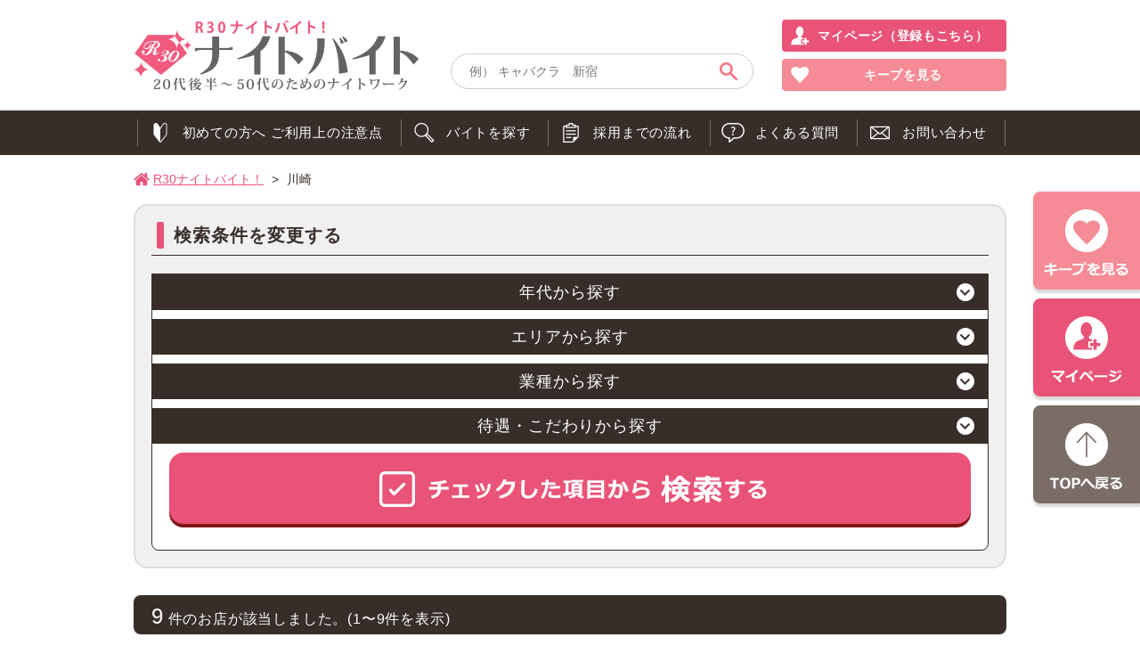

--- FILE ---
content_type: text/html; charset=UTF-8
request_url: https://www.caba-job.com/kanagawa/kawasaki/
body_size: 9667
content:
<!DOCTYPE html>
<html lang="ja">

<head>

<meta charset="UTF-8">
<!-- Google Tag Manager -->
<script>(function(w,d,s,l,i){w[l]=w[l]||[];w[l].push({'gtm.start':
new Date().getTime(),event:'gtm.js'});var f=d.getElementsByTagName(s)[0],
j=d.createElement(s),dl=l!='dataLayer'?'&l='+l:'';j.async=true;j.src=
'https://www.googletagmanager.com/gtm.js?id='+i+dl;f.parentNode.insertBefore(j,f);
})(window,document,'script','dataLayer','GTM-PSR3ZV5');</script>
<!-- End Google Tag Manager -->

  <title>川崎 ｜ 神奈川エリア ｜ 20代後半、30代、40代以上のキャバクラ・ナイトワーク求人【R30ナイトバイト】</title>

<meta name="description" content="川崎駅周辺の求人店舗一覧を掲載しております。完全無料＆会員登録不要の【R30ナイトバイト】はスナック、ラウンジ、キャバクラ等の夜のお仕事が簡単に探せます。">
<meta name="keywords" content="川崎,ナイトバイト,ナイトワーク">
<meta name="viewport" content="width=device-width" id="viewport">
<meta name="format-detection" content="telephone=no">

<!-- common CSS -->
<link rel="stylesheet" type="text/css" href="https://www.caba-job.com/wp-content/themes/caba-job/style.css">
<link rel="stylesheet" type="text/css" href="https://www.caba-job.com/wp-content/themes/caba-job/css/style.css">
<!-- //common CSS -->
<!-- independent CSS -->
<!-- //independent CSS -->

<link rel="icon" href="https://www.caba-job.com/wp-content/themes/caba-job/img/cmn/favicon.ico">
<link rel="apple-touch-icon" href="https://www.caba-job.com/wp-content/themes/caba-job/img/cmn/apple-touch-icon.png">

<script>var ajaxurl = 'https://www.caba-job.com/wp-admin/admin-ajax.php';</script>
<link rel='dns-prefetch' href='//s.w.org' />
<link rel="alternate" type="application/rss+xml" title="20代後半、30代、40代以上のキャバクラ・ナイトワーク求人【R30ナイトバイト】 &raquo; 川崎 神奈川エリア のフィード" href="https://www.caba-job.com/kanagawa/kawasaki/feed/" />
<link rel='stylesheet' id='wpfp-css' href='https://www.caba-job.com/wp-content/plugins/wp-favorite-posts/wpfp.css' type='text/css' />
<link rel='stylesheet' id='wp-block-library-css'  href='https://www.caba-job.com/wp-includes/css/dist/block-library/style.min.css?ver=5.1.19' type='text/css' media='all' />
<link rel='stylesheet' id='lightslidercss-css'  href='https://www.caba-job.com/wp-content/themes/caba-job/css/lightslider.min.css?ver=1.0.0' type='text/css' media='all' />
<script type='text/javascript' src='https://www.caba-job.com/wp-includes/js/jquery/jquery.js?ver=1.12.4'></script>
<script type='text/javascript' src='https://www.caba-job.com/wp-includes/js/jquery/jquery-migrate.min.js?ver=1.4.1'></script>
<script type='text/javascript' src='https://www.caba-job.com/wp-content/themes/caba-job/js/lightslider.min.js?ver=1.0.0'></script>
<script type='text/javascript' src='https://www.caba-job.com/wp-content/plugins/wp-favorite-posts/wpfp.js?ver=5.1.19'></script>
<link rel='https://api.w.org/' href='https://www.caba-job.com/wp-json/' />
<link rel="EditURI" type="application/rsd+xml" title="RSD" href="https://www.caba-job.com/xmlrpc.php?rsd" />
<link rel="wlwmanifest" type="application/wlwmanifest+xml" href="https://www.caba-job.com/wp-includes/wlwmanifest.xml" /> 
<meta name="generator" content="WordPress 5.1.19" />

</head>

	

<body>
<!-- Google Tag Manager (noscript) -->
<noscript><iframe src="https://www.googletagmanager.com/ns.html?id=GTM-PSR3ZV5"
height="0" width="0" style="display:none;visibility:hidden"></iframe></noscript>
<!-- End Google Tag Manager (noscript) -->	
	
<!-- Global site tag (gtag.js) - Google Analytics
<script async src="https://www.googletagmanager.com/gtag/js?id=UA-35618670-1"></script>
<script>
  window.dataLayer = window.dataLayer || [];
  function gtag(){dataLayer.push(arguments);}
  gtag('js', new Date());

  gtag('config', 'UA-35618670-1');
</script>
 -->
<!-- header -->
<header class="cmn_header" id="header">
  <div class="container clearfix">
    <h1 class="cmn_header_logo"><a href="https://www.caba-job.com"><img src="https://www.caba-job.com/wp-content/themes/caba-job/img/cmn/logo01.png" alt="20代後半、30代、40代以上のキャバクラ・ナイトワーク求人【R30ナイトバイト】"></a></h1>
    <div class="cmn_header_search">
      <form method="get" action="https://www.caba-job.com/">
        <input class="input" name="s" type="search" placeholder="例） キャバクラ　新宿"><input class="btn" type="image" src="https://www.caba-job.com/wp-content/themes/caba-job/img/cmn/ico03.png">
      </form>
    </div>
    <ul class="cmn_header_user">
      <li><a class="mypage" href="https://www.caba-job.com/login/">マイページ（登録もこちら）</a></li>
      <li><a class="keep" href="https://www.caba-job.com/mylist/">キープを見る</a></li>
    </ul>
    <div class="menu_tgl sponly" id="menu_tgl"><img src="https://www.caba-job.com/wp-content/themes/caba-job/img/cmn/btn_menu.png" alt="MENU"></div>
  </div>
  <!-- global navi -->
  <nav class="global_nav" id="global">
    <ul class="menu">
      <li><a class="nav06 sponly" href="https://www.caba-job.com/login/">マイページ（登録もこちら）</a></li>
      <li><a class="nav07 sponly" href="https://www.caba-job.com/mylist/">キープを見る</a></li>
      <li><a class="nav01" href="https://www.caba-job.com/notice/">初めての方へ ご利用上の注意点</a></li>
      <li><a class="nav02" href="https://www.caba-job.com/?s=">バイトを探す</a></li>
      <li><a class="nav03" href="https://www.caba-job.com/flow/">採用までの流れ</a></li>
      <li><a class="nav04" href="https://www.caba-job.com/faq/">よくある質問</a></li>
      <li><a class="nav05" href="https://www.caba-job.com/form/">お問い合わせ</a></li>
    </ul>
  </nav>
  <!-- //global navi -->
</header>
<!-- //header -->

<!-- content -->
<article class="page_wrap _page container">

    <!-- breadcrumbs -->
  <ol class="breadcrumbs" itemscope itemtype="http://schema.org/BreadcrumbList">
  <li itemprop="itemListElement" itemscope itemtype="http://schema.org/ListItem" class="bread_item">
    <a itemprop="item" href="https://www.caba-job.com"><span itemprop="name">R30ナイトバイト！</span></a>
    <meta itemprop="position" content="1">
  </li>

  				<li itemprop="itemListElement" itemscope itemtype="http://schema.org/ListItem" class="bread_item">
			<span itemprop="name">川崎</span>
			<meta property="position" content="2">
		</li>
		
  </ol>  <!-- //breadcrumbs -->
  

<!-- 検索条件変更 -->
<div class="tmp_search_change">
  <p class="tit">検索条件を変更する</p>
  <div class="inner">
    <form method="get" action="https://www.caba-job.com/">
      <input type="hidden" name="post_type" value="shop">
      <input type="hidden" name="s">
      <dl class="cats">
        <dt class="acc_tgl">年代から探す</dt>
        <dd><ul class="mod_search_cats acc_body clearfix"><li><input type="checkbox" name="age[]" value="30歳未満大歓迎"><a href="https://www.caba-job.com/age/30/">30歳未満大歓迎</a></li><li><input type="checkbox" name="age[]" value="30歳～35歳大歓迎"><a href="https://www.caba-job.com/age/35/">30歳～35歳大歓迎</a></li><li><input type="checkbox" name="age[]" value="36歳～40歳大歓迎"><a href="https://www.caba-job.com/age/40/">36歳～40歳大歓迎</a></li><li><input type="checkbox" name="age[]" value="40歳～大歓迎"><a href="https://www.caba-job.com/age/40o/">40歳～大歓迎</a></li><li><input type="checkbox" name="age[]" value="50歳～大歓迎"><a href="https://www.caba-job.com/age/50o/">50歳～大歓迎</a></li></ul></dd>
        <dt class="acc_tgl">エリアから探す</dt>
        <dd>
          <dl class="child acc_body">
            <dt class="mod_tit03 acc_tgl"><span>東京</span>エリア</dt>
            <dd><ul class="mod_search_cats acc_body clearfix"><li><input type="checkbox" name="tokyo[]" value="新宿"><a href="https://www.caba-job.com/tokyo/shinjuku/">新宿</a><span class="count">（4）</span></li><li><input type="checkbox" name="tokyo[]" value="渋谷、恵比寿"><a href="https://www.caba-job.com/tokyo/shibuya/">渋谷、恵比寿</a><span class="count">（2）</span></li><li><input type="checkbox" name="tokyo[]" value="六本木、赤坂"><a href="https://www.caba-job.com/tokyo/roppongi/">六本木、赤坂</a><span class="count">（2）</span></li><li><input type="checkbox" name="tokyo[]" value="池袋"><a href="https://www.caba-job.com/tokyo/ikebukuro/">池袋</a><span class="count">（3）</span></li><li><input type="checkbox" name="tokyo[]" value="四谷、神楽坂、水道橋"><a href="https://www.caba-job.com/tokyo/yotsuya/">四谷、神楽坂、水道橋</a><span class="count">（2）</span></li><li><input type="checkbox" name="tokyo[]" value="高田馬場、大久保"><a href="https://www.caba-job.com/tokyo/takadanobaba/">高田馬場、大久保</a><span class="count">（3）</span></li><li><input type="checkbox" name="tokyo[]" value="葛西、東陽町、門前仲町"><a href="https://www.caba-job.com/tokyo/kasai/">葛西、東陽町、門前仲町</a><span class="count">（3）</span></li><li><input type="checkbox" name="tokyo[]" value="中野、高円寺"><a href="https://www.caba-job.com/tokyo/nakano/">中野、高円寺</a><span class="count">（2）</span></li><li><input type="checkbox" name="tokyo[]" value="吉祥寺、荻窪、阿佐ヶ谷"><a href="https://www.caba-job.com/tokyo/kichijoji/">吉祥寺、荻窪、阿佐ヶ谷</a><span class="count">（8）</span></li><li><input type="checkbox" name="tokyo[]" value="上野"><a href="https://www.caba-job.com/tokyo/ueno/">上野</a><span class="count">（8）</span></li><li><input type="checkbox" name="tokyo[]" value="大塚、巣鴨、日暮里"><a href="https://www.caba-job.com/tokyo/otsuka/">大塚、巣鴨、日暮里</a><span class="count">（2）</span></li><li><input type="checkbox" name="tokyo[]" value="神田"><a href="https://www.caba-job.com/tokyo/kanda/">神田</a><span class="count">（5）</span></li><li class="empty"><input type="checkbox" disabled>浜松町(大門)、田町<span class="count">（0）</span></li><li><input type="checkbox" name="tokyo[]" value="日本橋、東京"><a href="https://www.caba-job.com/tokyo/nihonbashi/">日本橋、東京</a><span class="count">（3）</span></li><li><input type="checkbox" name="tokyo[]" value="銀座、新橋"><a href="https://www.caba-job.com/tokyo/ginza/">銀座、新橋</a><span class="count">（12）</span></li><li><input type="checkbox" name="tokyo[]" value="秋葉原、浅草橋"><a href="https://www.caba-job.com/tokyo/akihabara/">秋葉原、浅草橋</a><span class="count">（5）</span></li><li><input type="checkbox" name="tokyo[]" value="自由が丘、目黒"><a href="https://www.caba-job.com/tokyo/jiyugaoka/">自由が丘、目黒</a><span class="count">（3）</span></li><li><input type="checkbox" name="tokyo[]" value="蒲田、大森、大井町"><a href="https://www.caba-job.com/tokyo/omori/">蒲田、大森、大井町</a><span class="count">（7）</span></li><li class="empty"><input type="checkbox" disabled>明大前、千歳烏山<span class="count">（0）</span></li><li><input type="checkbox" name="tokyo[]" value="五反田"><a href="https://www.caba-job.com/tokyo/gotanda/">五反田</a><span class="count">（6）</span></li><li><input type="checkbox" name="tokyo[]" value="三軒茶屋、二子玉川"><a href="https://www.caba-job.com/tokyo/sangendyaya/">三軒茶屋、二子玉川</a><span class="count">（4）</span></li><li><input type="checkbox" name="tokyo[]" value="下北沢、経堂"><a href="https://www.caba-job.com/tokyo/shimokitazawa/">下北沢、経堂</a><span class="count">（1）</span></li><li><input type="checkbox" name="tokyo[]" value="練馬"><a href="https://www.caba-job.com/tokyo/nerima/">練馬</a><span class="count">（6）</span></li><li><input type="checkbox" name="tokyo[]" value="赤羽"><a href="https://www.caba-job.com/tokyo/akabane/">赤羽</a><span class="count">（5）</span></li><li><input type="checkbox" name="tokyo[]" value="成増、板橋"><a href="https://www.caba-job.com/tokyo/narimasu/">成増、板橋</a><span class="count">（14）</span></li><li><input type="checkbox" name="tokyo[]" value="北千住、綾瀬"><a href="https://www.caba-job.com/tokyo/kitasenju/">北千住、綾瀬</a><span class="count">（10）</span></li><li class="empty"><input type="checkbox" disabled>亀有、金町<span class="count">（0）</span></li><li><input type="checkbox" name="tokyo[]" value="錦糸町、亀戸"><a href="https://www.caba-job.com/tokyo/kinshicho/">錦糸町、亀戸</a><span class="count">（6）</span></li><li><input type="checkbox" name="tokyo[]" value="小岩、新小岩"><a href="https://www.caba-job.com/tokyo/koiwa/">小岩、新小岩</a><span class="count">（4）</span></li><li><input type="checkbox" name="tokyo[]" value="立川、国分寺、八王子"><a href="https://www.caba-job.com/tokyo/tachikawa/">立川、国分寺、八王子</a><span class="count">（4）</span></li><li><input type="checkbox" name="tokyo[]" value="調布、府中"><a href="https://www.caba-job.com/tokyo/chofu/">調布、府中</a><span class="count">（3）</span></li><li><input type="checkbox" name="tokyo[]" value="町田"><a href="https://www.caba-job.com/tokyo/machida/">町田</a><span class="count">（2）</span></li><li><input type="checkbox" name="tokyo[]" value="拝島、小作"><a href="https://www.caba-job.com/tokyo/haijima/">拝島、小作</a><span class="count">（1）</span></li><li><input type="checkbox" name="tokyo[]" value="ひばりヶ丘、久米川"><a href="https://www.caba-job.com/tokyo/hibarigaoka/">ひばりヶ丘、久米川</a><span class="count">（2）</span></li><li><input type="checkbox" name="tokyo[]" value="その他"><a href="https://www.caba-job.com/tokyo/etc/">その他</a><span class="count">（2）</span></li></ul></dd>
            <dt class="mod_tit03 acc_tgl"><span>神奈川</span>エリア</dt>
            <dd><ul class="mod_search_cats acc_body clearfix"><li><input type="checkbox" name="kanagawa[]" value="横浜、新横浜"><a href="https://www.caba-job.com/kanagawa/yokohama/">横浜、新横浜</a><span class="count">（8）</span></li><li><input type="checkbox" name="kanagawa[]" value="関内、桜木町"><a href="https://www.caba-job.com/kanagawa/kannai/">関内、桜木町</a><span class="count">（9）</span></li><li><input type="checkbox" name="kanagawa[]" value="川崎"><a href="https://www.caba-job.com/kanagawa/kawasaki/">川崎</a><span class="count">（9）</span></li><li class="empty"><input type="checkbox" disabled>小田原、平塚<span class="count">（0）</span></li><li><input type="checkbox" name="kanagawa[]" value="相模原"><a href="https://www.caba-job.com/kanagawa/sagamihara/">相模原</a><span class="count">（1）</span></li><li><input type="checkbox" name="kanagawa[]" value="横須賀"><a href="https://www.caba-job.com/kanagawa/yokosuka/">横須賀</a><span class="count">（2）</span></li><li><input type="checkbox" name="kanagawa[]" value="綱島、武蔵新城、武蔵小杉"><a href="https://www.caba-job.com/kanagawa/tsunashima/">綱島、武蔵新城、武蔵小杉</a><span class="count">（3）</span></li><li><input type="checkbox" name="kanagawa[]" value="藤沢、茅ヶ崎"><a href="https://www.caba-job.com/kanagawa/fujisawa/">藤沢、茅ヶ崎</a><span class="count">（1）</span></li><li><input type="checkbox" name="kanagawa[]" value="上大岡、戸塚"><a href="https://www.caba-job.com/kanagawa/kamiooka/">上大岡、戸塚</a><span class="count">（5）</span></li><li><input type="checkbox" name="kanagawa[]" value="溝の口"><a href="https://www.caba-job.com/kanagawa/mizonokuchi/">溝の口</a><span class="count">（2）</span></li><li><input type="checkbox" name="kanagawa[]" value="厚木・大和"><a href="https://www.caba-job.com/kanagawa/atsugi/">厚木・大和</a><span class="count">（2）</span></li><li class="empty"><input type="checkbox" disabled>その他<span class="count">（0）</span></li></ul></dd>
            <dt class="mod_tit03 acc_tgl"><span>埼玉</span>エリア</dt>
            <dd><ul class="mod_search_cats acc_body clearfix"><li><input type="checkbox" name="saitama[]" value="大宮"><a href="https://www.caba-job.com/saitama/omiya/">大宮</a><span class="count">（7）</span></li><li><input type="checkbox" name="saitama[]" value="川口"><a href="https://www.caba-job.com/saitama/kawaguchi/">川口</a><span class="count">（2）</span></li><li class="empty"><input type="checkbox" disabled>蕨<span class="count">（0）</span></li><li><input type="checkbox" name="saitama[]" value="熊谷"><a href="https://www.caba-job.com/saitama/kumagaya/">熊谷</a><span class="count">（3）</span></li><li><input type="checkbox" name="saitama[]" value="春日部"><a href="https://www.caba-job.com/saitama/kasukabe/">春日部</a><span class="count">（7）</span></li><li><input type="checkbox" name="saitama[]" value="川越"><a href="https://www.caba-job.com/saitama/kawagoe/">川越</a><span class="count">（7）</span></li><li><input type="checkbox" name="saitama[]" value="志木"><a href="https://www.caba-job.com/saitama/shiki/">志木</a><span class="count">（7）</span></li><li><input type="checkbox" name="saitama[]" value="草加、南越谷"><a href="https://www.caba-job.com/saitama/soka/">草加、南越谷</a><span class="count">（1）</span></li><li><input type="checkbox" name="saitama[]" value="浦和、北浦和"><a href="https://www.caba-job.com/saitama/urawa/">浦和、北浦和</a><span class="count">（3）</span></li><li class="empty"><input type="checkbox" disabled>坂戸、東松山<span class="count">（0）</span></li><li><input type="checkbox" name="saitama[]" value="上尾、久喜"><a href="https://www.caba-job.com/saitama/ageo/">上尾、久喜</a><span class="count">（2）</span></li><li><input type="checkbox" name="saitama[]" value="所沢、飯能、狭山"><a href="https://www.caba-job.com/saitama/tokorozawa/">所沢、飯能、狭山</a><span class="count">（1）</span></li><li class="empty"><input type="checkbox" disabled>その他<span class="count">（0）</span></li></ul></dd>
            <dt class="mod_tit03 acc_tgl"><span>千葉</span>エリア</dt>
            <dd><ul class="mod_search_cats acc_body clearfix"><li><input type="checkbox" name="chiba[]" value="千葉"><a href="https://www.caba-job.com/chiba/chiba/">千葉</a><span class="count">（1）</span></li><li class="empty"><input type="checkbox" disabled>松戸<span class="count">（0）</span></li><li class="empty"><input type="checkbox" disabled>柏<span class="count">（0）</span></li><li class="empty"><input type="checkbox" disabled>津田沼<span class="count">（0）</span></li><li><input type="checkbox" name="chiba[]" value="市川、船橋"><a href="https://www.caba-job.com/chiba/ichikawa/">市川、船橋</a><span class="count">（2）</span></li><li class="empty"><input type="checkbox" disabled>八千代台、勝田台<span class="count">（0）</span></li><li class="empty"><input type="checkbox" disabled>木更津、君津<span class="count">（0）</span></li><li class="empty"><input type="checkbox" disabled>成田<span class="count">（0）</span></li><li class="empty"><input type="checkbox" disabled>五井<span class="count">（0）</span></li><li class="empty"><input type="checkbox" disabled>その他<span class="count">（0）</span></li></ul></dd>
          </dl>
        </dd>
        <dt class="acc_tgl">業種から探す</dt>
        <dd><ul class="mod_search_cats acc_body clearfix"><li><input type="checkbox" name="job[]" value="キャバクラ"><a href="https://www.caba-job.com/job/caba/">キャバクラ</a><span class="count">（29）</span></li><li><input type="checkbox" name="job[]" value="熟女キャバクラ"><a href="https://www.caba-job.com/job/jukujo/">熟女キャバクラ</a><span class="count">（21）</span></li><li><input type="checkbox" name="job[]" value="姉キャバクラ"><a href="https://www.caba-job.com/job/ane/">姉キャバクラ</a><span class="count">（20）</span></li><li><input type="checkbox" name="job[]" value="パブ"><a href="https://www.caba-job.com/job/pub/">パブ</a><span class="count">（23）</span></li><li><input type="checkbox" name="job[]" value="スナック"><a href="https://www.caba-job.com/job/snack/">スナック</a><span class="count">（71）</span></li><li><input type="checkbox" name="job[]" value="クラブ"><a href="https://www.caba-job.com/job/club/">クラブ</a><span class="count">（15）</span></li><li><input type="checkbox" name="job[]" value="ラウンジ"><a href="https://www.caba-job.com/job/lounge/">ラウンジ</a><span class="count">（32）</span></li><li><input type="checkbox" name="job[]" value="ガールズバー"><a href="https://www.caba-job.com/job/bar/">ガールズバー</a><span class="count">（17）</span></li><li><input type="checkbox" name="job[]" value="朝キャバ・昼キャバ"><a href="https://www.caba-job.com/job/daytime/">朝キャバ・昼キャバ</a><span class="count">（1）</span></li></ul></dd>
        <dt class="acc_tgl">待遇・こだわりから探す</dt>
        <dd><ul class="mod_search_cats acc_body clearfix"><li><input type="checkbox" name="merit[]" value="未経験者歓迎"><a href="https://www.caba-job.com/merit/inexperience/">未経験者歓迎</a><span class="count">（228）</span></li><li><input type="checkbox" name="merit[]" value="経験者優遇"><a href="https://www.caba-job.com/merit/experience/">経験者優遇</a><span class="count">（222）</span></li><li><input type="checkbox" name="merit[]" value="週1からOK"><a href="https://www.caba-job.com/merit/oneday/">週1からOK</a><span class="count">（222）</span></li><li><input type="checkbox" name="merit[]" value="体験入店大歓迎"><a href="https://www.caba-job.com/merit/trial/">体験入店大歓迎</a><span class="count">（212）</span></li><li><input type="checkbox" name="merit[]" value="見た目に自信がない方でもOK"><a href="https://www.caba-job.com/merit/notconfident/">見た目に自信がない方でもOK</a><span class="count">（148）</span></li><li><input type="checkbox" name="merit[]" value="ぽっちゃりでもOK"><a href="https://www.caba-job.com/merit/plump/">ぽっちゃりでもOK</a><span class="count">（98）</span></li><li><input type="checkbox" name="merit[]" value="タトゥーOK"><a href="https://www.caba-job.com/merit/tattoo/">タトゥーOK</a><span class="count">（134）</span></li><li><input type="checkbox" name="merit[]" value="託児所・施設があるお店"><a href="https://www.caba-job.com/merit/nursery/">託児所・施設があるお店</a><span class="count">（25）</span></li><li><input type="checkbox" name="merit[]" value="面接交通費支給"><a href="https://www.caba-job.com/merit/transcosts/">面接交通費支給</a><span class="count">（23）</span></li><li><input type="checkbox" name="merit[]" value="寮も完備"><a href="https://www.caba-job.com/merit/dormitory/">寮も完備</a><span class="count">（37）</span></li><li><input type="checkbox" name="merit[]" value="日払いOK"><a href="https://www.caba-job.com/merit/daily/">日払いOK</a><span class="count">（197）</span></li><li><input type="checkbox" name="merit[]" value="衣装貸与"><a href="https://www.caba-job.com/merit/clothing/">衣装貸与</a><span class="count">（155）</span></li><li><input type="checkbox" name="merit[]" value="私服OK"><a href="https://www.caba-job.com/merit/plainclothes/">私服OK</a><span class="count">（127）</span></li><li><input type="checkbox" name="merit[]" value="送りあり"><a href="https://www.caba-job.com/merit/transportation/">送りあり</a><span class="count">（138）</span></li></ul></dd>
      </dl>
      <div class="search_change_submit"><input type="submit" value="チェックした項目から検索する"></div>
    </form>
  </div>
</div>
<!-- //検索条件変更 -->

<!-- 検索結果 -->
	<section class="search_result">



	  	  <h2 class="mod_tit04"><span>9</span> 件のお店が該当しました。<br class="sponly">(1〜9件を表示)</h2>

	 		<!-- pattern判別 -->
		
		<article class="tmp_shop_list plan_a">
      <a href="https://www.caba-job.com/shop/946/?post_id=946">
    	<header class="header">
    		<div class="shop_meta">
				            <p class="job">熟女キャバクラ</p>
            <p class="area">川崎</p>
            <!--
                        <p class="id">仕事No.0000000946</p>
            -->
      		</div>
	    	<h3 class="tit"><span class="txt">お姉さんキャバクラ K（ケー）</span>
							<span class="formen"><img src="https://www.caba-job.com/wp-content/themes/caba-job/img/module/badge_formen.png" alt="男性向け求人あり"></span>
				      	</h3>
	    	<!-- キャッチ c-plan表示なし -->
				    	 	<p class="catch">週末出れる方歓迎！元キャストの女性スタッフもいて安心♪シックな内装の大人の女性が主役の熟女CLUB♪</p>
	      		      	<div class="barometer">
		        <div class="bg"><img class="img_switch" src="https://www.caba-job.com/wp-content/themes/caba-job/img/module/bg_barometer_pc.png" alt="募集年代バロメーター"></div>
																									        <p class="a30">30歳未満</p>
																									        <p class="a35">30歳～35歳</p>
																									        <p class="a40">36歳～40歳</p>
																									        <p class="a40o">40歳～</p>
																		    	</div>
    	</header>
    	<div class="clearfix">
	    	<!-- メイン画像 c-plan表示なし -->
						    <div class="img"><img width="800" height="600" src="https://www.caba-job.com/wp-content/uploads/2019/07/2-8.jpg" class="attachment-full size-full" alt="" srcset="https://www.caba-job.com/wp-content/uploads/2019/07/2-8.jpg 800w, https://www.caba-job.com/wp-content/uploads/2019/07/2-8-300x225.jpg 300w, https://www.caba-job.com/wp-content/uploads/2019/07/2-8-768x576.jpg 768w" sizes="(max-width: 800px) 100vw, 800px" /></div>
    		      		<div class="overview">
	        	<table>
		          	<tr>
		            	<th>年&emsp;&emsp;齢</th>
		            	<td>30代～40代活躍中</td>
		          	</tr>
		         	<tr>
		            	<th>体入時給</th>
		            	<td>時給4000円以上<br />
◆全額日払いOK</td>
		          	</tr>
		          	<tr>
		            	<th>本入時給</th>
		            	<td>時給4000円～6000円以上<br />
◆高額バック完備</td>
		          	</tr>
		          	<tr>
		            	<th>時&emsp;&emsp;間</th>
				            	<td>19:00～LAST</td>
		          	</tr>
		          	<tr class="pconly">
		            	<th>業&emsp;&emsp;種</th>
								            	<td>熟女キャバクラ</td>
		          	</tr>
		          	<tr class="pconly">
		            	<th>住&emsp;&emsp;所</th>
		            	<td>神奈川県川崎市川崎区東田町3-24&nbsp;コスモビル2F</td>
		          	</tr>
		          	<tr>
		            	<th>最寄り駅</th>
		            	<td>◆JR川崎駅</td>
		          	</tr>
	        	</table>
	      	</div>
    	</div>

	    <!-- メリット c-plan表示なし -->
			    	<div class="merit clearfix pconly">
	      		<p class="tit"><span>待遇<br class="pconly">メリット<br class="pconly">一覧</span></p>
	      		<div class="list">
	        		<ul class="clearfix">
	        			<li class="active"><img src="https://www.caba-job.com/wp-content/themes/caba-job/img/module/badge_merit01_sp.png" alt="未経験者歓迎"></li>
	        			<li class="active"><img src="https://www.caba-job.com/wp-content/themes/caba-job/img/module/badge_merit02_sp.png" alt="経験者優遇"></li>
	        			<li class="active"><img src="https://www.caba-job.com/wp-content/themes/caba-job/img/module/badge_merit03_sp.png" alt="体験入店大歓迎"></li>
	        			<li class="long pconly active"><img src="https://www.caba-job.com/wp-content/themes/caba-job/img/module/badge_merit04_sp.png" alt="容姿に自信がない方でもOK"></li>
	        			<li class="active"><img src="https://www.caba-job.com/wp-content/themes/caba-job/img/module/badge_merit05_sp.png" alt="ぽっちゃりOK"></li>
	        			<li class="long sponly active"><img src="https://www.caba-job.com/wp-content/themes/caba-job/img/module/badge_merit04_sp.png" alt="容姿に自信がない方でもOK"></li>
	        			<li class="active"><img src="https://www.caba-job.com/wp-content/themes/caba-job/img/module/badge_merit06_sp.png" alt="タトゥーOK"></li>
	        			<li class="active"><img src="https://www.caba-job.com/wp-content/themes/caba-job/img/module/badge_merit07_sp.png" alt="週1からOK"></li>
	        			<li class="active"><img src="https://www.caba-job.com/wp-content/themes/caba-job/img/module/badge_merit08_sp.png" alt="託児所あり"></li>
	        			<li><img src="https://www.caba-job.com/wp-content/themes/caba-job/img/module/badge_merit09_sp.png" alt="面接交通費支給"></li>
	        			<li class="active"><img src="https://www.caba-job.com/wp-content/themes/caba-job/img/module/badge_merit10_sp.png" alt="寮も完備"></li>
	        			<li class="active"><img src="https://www.caba-job.com/wp-content/themes/caba-job/img/module/badge_merit11_sp.png" alt="日払いOK"></li>
	        			<li class="active"><img src="https://www.caba-job.com/wp-content/themes/caba-job/img/module/badge_merit12_sp.png" alt="衣装貸与"></li>
	        			<li><img src="https://www.caba-job.com/wp-content/themes/caba-job/img/module/badge_merit13_sp.png" alt="私服ＯＫ"></li>
	        			<li class="active"><img src="https://www.caba-job.com/wp-content/themes/caba-job/img/module/badge_merit14_sp.png" alt="送りあり"></li>
	        		</ul>
	     		</div>
	    	</div>
		    </a>
    	<ul class="btn clearfix">
    	<!-- キープ、web応募 c-plan表示なし -->
	  				<li><span class='wpfp-span'><a class='wpfp-link' href='?wpfpaction=add&amp;postid=946' title='キープする' rel='nofollow'>キープする</a></span></li>
	      	<li class="btn_cv_count"><a class="entry" data-btntype="web" data-postid="946" href="https://www.caba-job.com/shop/946/?post_id=946#entry">WEB応募する</a></li>      	      	<li><a class="detail" href="https://www.caba-job.com/shop/946/?post_id=946">店舗詳細を見る</a></li>
    	</ul>
 		</article>

	 		<!-- pattern判別 -->
		
		<article class="tmp_shop_list plan_b">
      <a href="https://www.caba-job.com/shop/17124/?post_id=17124">
    	<header class="header">
    		<div class="shop_meta">
				            <p class="job">パブ</p>
            <p class="area">川崎</p>
            <!--
                        <p class="id">仕事No.0000017124</p>
            -->
      		</div>
	    	<h3 class="tit"><span class="txt">スナック感覚BAR BOOZE UP</span>
				      	</h3>
	    	<!-- キャッチ c-plan表示なし -->
				    	 	<p class="catch">未経験でも全然OK♪簡単なママのお手伝いさん大募集♪シックでカッコイイ雰囲気のBAR</p>
	      		      	<div class="barometer">
		        <div class="bg"><img class="img_switch" src="https://www.caba-job.com/wp-content/themes/caba-job/img/module/bg_barometer_pc.png" alt="募集年代バロメーター"></div>
																									        <p class="a30">30歳未満</p>
																									        <p class="a35">30歳～35歳</p>
																									        <p class="a40">36歳～40歳</p>
																		    	</div>
    	</header>
    	<div class="clearfix">
	    	<!-- メイン画像 c-plan表示なし -->
						    <div class="img"><img width="800" height="600" src="https://www.caba-job.com/wp-content/uploads/2022/12/1s.jpg" class="attachment-full size-full" alt="" srcset="https://www.caba-job.com/wp-content/uploads/2022/12/1s.jpg 800w, https://www.caba-job.com/wp-content/uploads/2022/12/1s-300x225.jpg 300w, https://www.caba-job.com/wp-content/uploads/2022/12/1s-768x576.jpg 768w" sizes="(max-width: 800px) 100vw, 800px" /></div>
    		      		<div class="overview">
	        	<table>
		          	<tr>
		            	<th>年&emsp;&emsp;齢</th>
		            	<td>20代～30代後半</td>
		          	</tr>
		         	<tr>
		            	<th>体入時給</th>
		            	<td>時給2000円～<br />
◆即日手渡し</td>
		          	</tr>
		          	<tr>
		            	<th>本入時給</th>
		            	<td>時給2000円～<br />
◆日払いOK◆各種バックあり</td>
		          	</tr>
		          	<tr>
		            	<th>時&emsp;&emsp;間</th>
				            	<td>20:00～LAST</td>
		          	</tr>
		          	<tr class="pconly">
		            	<th>業&emsp;&emsp;種</th>
								            	<td>パブ</td>
		          	</tr>
		          	<tr class="pconly">
		            	<th>住&emsp;&emsp;所</th>
		            	<td>神奈川県川崎市川崎区東田町3-5&nbsp;プリムローズ東田館1F</td>
		          	</tr>
		          	<tr>
		            	<th>最寄り駅</th>
		            	<td>JR川崎駅</td>
		          	</tr>
	        	</table>
	      	</div>
    	</div>

	    <!-- メリット c-plan表示なし -->
			    	<div class="merit clearfix pconly">
	      		<p class="tit"><span>待遇<br class="pconly">メリット<br class="pconly">一覧</span></p>
	      		<div class="list">
	        		<ul class="clearfix">
	        			<li class="active"><img src="https://www.caba-job.com/wp-content/themes/caba-job/img/module/badge_merit01_sp.png" alt="未経験者歓迎"></li>
	        			<li class="active"><img src="https://www.caba-job.com/wp-content/themes/caba-job/img/module/badge_merit02_sp.png" alt="経験者優遇"></li>
	        			<li class="active"><img src="https://www.caba-job.com/wp-content/themes/caba-job/img/module/badge_merit03_sp.png" alt="体験入店大歓迎"></li>
	        			<li class="long pconly active"><img src="https://www.caba-job.com/wp-content/themes/caba-job/img/module/badge_merit04_sp.png" alt="容姿に自信がない方でもOK"></li>
	        			<li class="active"><img src="https://www.caba-job.com/wp-content/themes/caba-job/img/module/badge_merit05_sp.png" alt="ぽっちゃりOK"></li>
	        			<li class="long sponly active"><img src="https://www.caba-job.com/wp-content/themes/caba-job/img/module/badge_merit04_sp.png" alt="容姿に自信がない方でもOK"></li>
	        			<li class="active"><img src="https://www.caba-job.com/wp-content/themes/caba-job/img/module/badge_merit06_sp.png" alt="タトゥーOK"></li>
	        			<li class="active"><img src="https://www.caba-job.com/wp-content/themes/caba-job/img/module/badge_merit07_sp.png" alt="週1からOK"></li>
	        			<li><img src="https://www.caba-job.com/wp-content/themes/caba-job/img/module/badge_merit08_sp.png" alt="託児所あり"></li>
	        			<li class="active"><img src="https://www.caba-job.com/wp-content/themes/caba-job/img/module/badge_merit09_sp.png" alt="面接交通費支給"></li>
	        			<li class="active"><img src="https://www.caba-job.com/wp-content/themes/caba-job/img/module/badge_merit10_sp.png" alt="寮も完備"></li>
	        			<li class="active"><img src="https://www.caba-job.com/wp-content/themes/caba-job/img/module/badge_merit11_sp.png" alt="日払いOK"></li>
	        			<li class="active"><img src="https://www.caba-job.com/wp-content/themes/caba-job/img/module/badge_merit12_sp.png" alt="衣装貸与"></li>
	        			<li class="active"><img src="https://www.caba-job.com/wp-content/themes/caba-job/img/module/badge_merit13_sp.png" alt="私服ＯＫ"></li>
	        			<li><img src="https://www.caba-job.com/wp-content/themes/caba-job/img/module/badge_merit14_sp.png" alt="送りあり"></li>
	        		</ul>
	     		</div>
	    	</div>
		    </a>
    	<ul class="btn clearfix">
    	<!-- キープ、web応募 c-plan表示なし -->
	  				<li><span class='wpfp-span'><a class='wpfp-link' href='?wpfpaction=add&amp;postid=17124' title='キープする' rel='nofollow'>キープする</a></span></li>
	      	<li class="btn_cv_count"><a class="entry" data-btntype="web" data-postid="17124" href="https://www.caba-job.com/shop/17124/?post_id=17124#entry">WEB応募する</a></li>      	      	<li><a class="detail" href="https://www.caba-job.com/shop/17124/?post_id=17124">店舗詳細を見る</a></li>
    	</ul>
 		</article>

	 		<!-- pattern判別 -->
		
		<article class="tmp_shop_list plan_b">
      <a href="https://www.caba-job.com/shop/2274/?post_id=2274">
    	<header class="header">
    		<div class="shop_meta">
				            <p class="job">キャバクラ</p>
            <p class="area">川崎</p>
            <!--
                        <p class="id">仕事No.0000002274</p>
            -->
      		</div>
	    	<h3 class="tit"><span class="txt">Sophia(ソフィア)</span>
							<span class="formen"><img src="https://www.caba-job.com/wp-content/themes/caba-job/img/module/badge_formen.png" alt="男性向け求人あり"></span>
				      	</h3>
	    	<!-- キャッチ c-plan表示なし -->
				    	 	<p class="catch">川崎エリアTOPクラスの信頼と実績★店内設備や環境は最上級レベル！未経験の方も安心して働けます！</p>
	      		      	<div class="barometer">
		        <div class="bg"><img class="img_switch" src="https://www.caba-job.com/wp-content/themes/caba-job/img/module/bg_barometer_pc.png" alt="募集年代バロメーター"></div>
																									        <p class="a30">30歳未満</p>
																									        <p class="a35">30歳～35歳</p>
																		    	</div>
    	</header>
    	<div class="clearfix">
	    	<!-- メイン画像 c-plan表示なし -->
						    <div class="img"><img width="800" height="600" src="https://www.caba-job.com/wp-content/uploads/2019/12/111.jpg" class="attachment-full size-full" alt="" srcset="https://www.caba-job.com/wp-content/uploads/2019/12/111.jpg 800w, https://www.caba-job.com/wp-content/uploads/2019/12/111-300x225.jpg 300w, https://www.caba-job.com/wp-content/uploads/2019/12/111-768x576.jpg 768w" sizes="(max-width: 800px) 100vw, 800px" /></div>
    		      		<div class="overview">
	        	<table>
		          	<tr>
		            	<th>年&emsp;&emsp;齢</th>
		            	<td>20歳～35歳</td>
		          	</tr>
		         	<tr>
		            	<th>体入時給</th>
		            	<td>時給5000円～7000円<br />
◆3回まで即日体験入店OK<br />
◆全額日払いOK</td>
		          	</tr>
		          	<tr>
		            	<th>本入時給</th>
		            	<td>時給5000円～7000円<br />
◆各種バックあり</td>
		          	</tr>
		          	<tr>
		            	<th>時&emsp;&emsp;間</th>
				            	<td>19:30～LAST</td>
		          	</tr>
		          	<tr class="pconly">
		            	<th>業&emsp;&emsp;種</th>
								            	<td>キャバクラ</td>
		          	</tr>
		          	<tr class="pconly">
		            	<th>住&emsp;&emsp;所</th>
		            	<td>神奈川県川崎市川崎区砂子2-5-19&nbsp;川崎東相ビル1F</td>
		          	</tr>
		          	<tr>
		            	<th>最寄り駅</th>
		            	<td>川崎駅</td>
		          	</tr>
	        	</table>
	      	</div>
    	</div>

	    <!-- メリット c-plan表示なし -->
			    	<div class="merit clearfix pconly">
	      		<p class="tit"><span>待遇<br class="pconly">メリット<br class="pconly">一覧</span></p>
	      		<div class="list">
	        		<ul class="clearfix">
	        			<li class="active"><img src="https://www.caba-job.com/wp-content/themes/caba-job/img/module/badge_merit01_sp.png" alt="未経験者歓迎"></li>
	        			<li class="active"><img src="https://www.caba-job.com/wp-content/themes/caba-job/img/module/badge_merit02_sp.png" alt="経験者優遇"></li>
	        			<li class="active"><img src="https://www.caba-job.com/wp-content/themes/caba-job/img/module/badge_merit03_sp.png" alt="体験入店大歓迎"></li>
	        			<li class="long pconly"><img src="https://www.caba-job.com/wp-content/themes/caba-job/img/module/badge_merit04_sp.png" alt="容姿に自信がない方でもOK"></li>
	        			<li><img src="https://www.caba-job.com/wp-content/themes/caba-job/img/module/badge_merit05_sp.png" alt="ぽっちゃりOK"></li>
	        			<li class="long sponly"><img src="https://www.caba-job.com/wp-content/themes/caba-job/img/module/badge_merit04_sp.png" alt="容姿に自信がない方でもOK"></li>
	        			<li class="active"><img src="https://www.caba-job.com/wp-content/themes/caba-job/img/module/badge_merit06_sp.png" alt="タトゥーOK"></li>
	        			<li class="active"><img src="https://www.caba-job.com/wp-content/themes/caba-job/img/module/badge_merit07_sp.png" alt="週1からOK"></li>
	        			<li class="active"><img src="https://www.caba-job.com/wp-content/themes/caba-job/img/module/badge_merit08_sp.png" alt="託児所あり"></li>
	        			<li><img src="https://www.caba-job.com/wp-content/themes/caba-job/img/module/badge_merit09_sp.png" alt="面接交通費支給"></li>
	        			<li class="active"><img src="https://www.caba-job.com/wp-content/themes/caba-job/img/module/badge_merit10_sp.png" alt="寮も完備"></li>
	        			<li class="active"><img src="https://www.caba-job.com/wp-content/themes/caba-job/img/module/badge_merit11_sp.png" alt="日払いOK"></li>
	        			<li class="active"><img src="https://www.caba-job.com/wp-content/themes/caba-job/img/module/badge_merit12_sp.png" alt="衣装貸与"></li>
	        			<li><img src="https://www.caba-job.com/wp-content/themes/caba-job/img/module/badge_merit13_sp.png" alt="私服ＯＫ"></li>
	        			<li class="active"><img src="https://www.caba-job.com/wp-content/themes/caba-job/img/module/badge_merit14_sp.png" alt="送りあり"></li>
	        		</ul>
	     		</div>
	    	</div>
		    </a>
    	<ul class="btn clearfix">
    	<!-- キープ、web応募 c-plan表示なし -->
	  				<li><span class='wpfp-span'><a class='wpfp-link' href='?wpfpaction=add&amp;postid=2274' title='キープする' rel='nofollow'>キープする</a></span></li>
	      	<li class="btn_cv_count"><a class="entry" data-btntype="web" data-postid="2274" href="https://www.caba-job.com/shop/2274/?post_id=2274#entry">WEB応募する</a></li>      	      	<li><a class="detail" href="https://www.caba-job.com/shop/2274/?post_id=2274">店舗詳細を見る</a></li>
    	</ul>
 		</article>

	 		<!-- pattern判別 -->
		
		<article class="tmp_shop_list plan_b">
      <a href="https://www.caba-job.com/shop/953/?post_id=953">
    	<header class="header">
    		<div class="shop_meta">
				            <p class="job">パブ</p>
            <p class="area">川崎</p>
            <!--
                        <p class="id">仕事No.0000000953</p>
            -->
      		</div>
	    	<h3 class="tit"><span class="txt">PUB あうん</span>
				      	</h3>
	    	<!-- キャッチ c-plan表示なし -->
				    	 	<p class="catch">ここにしか無い『通』なお酒も揃う隠れ家BAR♪お酒興味ある方大歓迎♪制服代も支給♪</p>
	      		      	<div class="barometer">
		        <div class="bg"><img class="img_switch" src="https://www.caba-job.com/wp-content/themes/caba-job/img/module/bg_barometer_pc.png" alt="募集年代バロメーター"></div>
																									        <p class="a30">30歳未満</p>
																									        <p class="a35">30歳～35歳</p>
																									        <p class="a40">36歳～40歳</p>
																		    	</div>
    	</header>
    	<div class="clearfix">
	    	<!-- メイン画像 c-plan表示なし -->
						    <div class="img"><img width="800" height="600" src="https://www.caba-job.com/wp-content/uploads/2019/07/1ss.jpg" class="attachment-full size-full" alt="" srcset="https://www.caba-job.com/wp-content/uploads/2019/07/1ss.jpg 800w, https://www.caba-job.com/wp-content/uploads/2019/07/1ss-300x225.jpg 300w, https://www.caba-job.com/wp-content/uploads/2019/07/1ss-768x576.jpg 768w" sizes="(max-width: 800px) 100vw, 800px" /></div>
    		      		<div class="overview">
	        	<table>
		          	<tr>
		            	<th>年&emsp;&emsp;齢</th>
		            	<td>25歳～38歳位まで</td>
		          	</tr>
		         	<tr>
		            	<th>体入時給</th>
		            	<td>時給1800円以上<br />
◆全額日払い</td>
		          	</tr>
		          	<tr>
		            	<th>本入時給</th>
		            	<td>時給1800円～2500円以上<br />
◆各種バック完備</td>
		          	</tr>
		          	<tr>
		            	<th>時&emsp;&emsp;間</th>
				            	<td>20:00～1:00</td>
		          	</tr>
		          	<tr class="pconly">
		            	<th>業&emsp;&emsp;種</th>
								            	<td>パブ</td>
		          	</tr>
		          	<tr class="pconly">
		            	<th>住&emsp;&emsp;所</th>
		            	<td>神奈川県川崎市川崎区東田町2-4&nbsp;プリムローズ仲見世館3F A号</td>
		          	</tr>
		          	<tr>
		            	<th>最寄り駅</th>
		            	<td>川崎駅</td>
		          	</tr>
	        	</table>
	      	</div>
    	</div>

	    <!-- メリット c-plan表示なし -->
			    	<div class="merit clearfix pconly">
	      		<p class="tit"><span>待遇<br class="pconly">メリット<br class="pconly">一覧</span></p>
	      		<div class="list">
	        		<ul class="clearfix">
	        			<li class="active"><img src="https://www.caba-job.com/wp-content/themes/caba-job/img/module/badge_merit01_sp.png" alt="未経験者歓迎"></li>
	        			<li><img src="https://www.caba-job.com/wp-content/themes/caba-job/img/module/badge_merit02_sp.png" alt="経験者優遇"></li>
	        			<li class="active"><img src="https://www.caba-job.com/wp-content/themes/caba-job/img/module/badge_merit03_sp.png" alt="体験入店大歓迎"></li>
	        			<li class="long pconly"><img src="https://www.caba-job.com/wp-content/themes/caba-job/img/module/badge_merit04_sp.png" alt="容姿に自信がない方でもOK"></li>
	        			<li><img src="https://www.caba-job.com/wp-content/themes/caba-job/img/module/badge_merit05_sp.png" alt="ぽっちゃりOK"></li>
	        			<li class="long sponly"><img src="https://www.caba-job.com/wp-content/themes/caba-job/img/module/badge_merit04_sp.png" alt="容姿に自信がない方でもOK"></li>
	        			<li><img src="https://www.caba-job.com/wp-content/themes/caba-job/img/module/badge_merit06_sp.png" alt="タトゥーOK"></li>
	        			<li class="active"><img src="https://www.caba-job.com/wp-content/themes/caba-job/img/module/badge_merit07_sp.png" alt="週1からOK"></li>
	        			<li><img src="https://www.caba-job.com/wp-content/themes/caba-job/img/module/badge_merit08_sp.png" alt="託児所あり"></li>
	        			<li><img src="https://www.caba-job.com/wp-content/themes/caba-job/img/module/badge_merit09_sp.png" alt="面接交通費支給"></li>
	        			<li><img src="https://www.caba-job.com/wp-content/themes/caba-job/img/module/badge_merit10_sp.png" alt="寮も完備"></li>
	        			<li class="active"><img src="https://www.caba-job.com/wp-content/themes/caba-job/img/module/badge_merit11_sp.png" alt="日払いOK"></li>
	        			<li class="active"><img src="https://www.caba-job.com/wp-content/themes/caba-job/img/module/badge_merit12_sp.png" alt="衣装貸与"></li>
	        			<li class="active"><img src="https://www.caba-job.com/wp-content/themes/caba-job/img/module/badge_merit13_sp.png" alt="私服ＯＫ"></li>
	        			<li><img src="https://www.caba-job.com/wp-content/themes/caba-job/img/module/badge_merit14_sp.png" alt="送りあり"></li>
	        		</ul>
	     		</div>
	    	</div>
		    </a>
    	<ul class="btn clearfix">
    	<!-- キープ、web応募 c-plan表示なし -->
	  				<li><span class='wpfp-span'><a class='wpfp-link' href='?wpfpaction=add&amp;postid=953' title='キープする' rel='nofollow'>キープする</a></span></li>
	      	<li class="btn_cv_count"><a class="entry" data-btntype="web" data-postid="953" href="https://www.caba-job.com/shop/953/?post_id=953#entry">WEB応募する</a></li>      	      	<li><a class="detail" href="https://www.caba-job.com/shop/953/?post_id=953">店舗詳細を見る</a></li>
    	</ul>
 		</article>

	 		<!-- pattern判別 -->
		
		<article class="tmp_shop_list plan_b">
      <a href="https://www.caba-job.com/shop/17205/?post_id=17205">
    	<header class="header">
    		<div class="shop_meta">
				            <p class="job">キャバクラ</p>
            <p class="area">川崎</p>
            <!--
                        <p class="id">仕事No.0000017205</p>
            -->
      		</div>
	    	<h3 class="tit"><span class="txt">シエルバレーヌ</span>
							<span class="formen"><img src="https://www.caba-job.com/wp-content/themes/caba-job/img/module/badge_formen.png" alt="男性向け求人あり"></span>
				      	</h3>
	    	<!-- キャッチ c-plan表示なし -->
				    	 	<p class="catch">単発バイト大歓迎！ちょっと時間空いたから働きたい…という1日だけバイトでもしっかり稼げます♪</p>
	      		      	<div class="barometer">
		        <div class="bg"><img class="img_switch" src="https://www.caba-job.com/wp-content/themes/caba-job/img/module/bg_barometer_pc.png" alt="募集年代バロメーター"></div>
																									        <p class="a30">30歳未満</p>
																									        <p class="a35">30歳～35歳</p>
																		    	</div>
    	</header>
    	<div class="clearfix">
	    	<!-- メイン画像 c-plan表示なし -->
						    <div class="img"><img width="800" height="600" src="https://www.caba-job.com/wp-content/uploads/2023/01/4sn.jpg" class="attachment-full size-full" alt="" srcset="https://www.caba-job.com/wp-content/uploads/2023/01/4sn.jpg 800w, https://www.caba-job.com/wp-content/uploads/2023/01/4sn-300x225.jpg 300w, https://www.caba-job.com/wp-content/uploads/2023/01/4sn-768x576.jpg 768w" sizes="(max-width: 800px) 100vw, 800px" /></div>
    		      		<div class="overview">
	        	<table>
		          	<tr>
		            	<th>年&emsp;&emsp;齢</th>
		            	<td>20歳～35歳位まで</td>
		          	</tr>
		         	<tr>
		            	<th>体入時給</th>
		            	<td>時給4000円以上</td>
		          	</tr>
		          	<tr>
		            	<th>本入時給</th>
		            	<td>時給4000円以上</td>
		          	</tr>
		          	<tr>
		            	<th>時&emsp;&emsp;間</th>
				            	<td>20:00～LAST</td>
		          	</tr>
		          	<tr class="pconly">
		            	<th>業&emsp;&emsp;種</th>
								            	<td>キャバクラ</td>
		          	</tr>
		          	<tr class="pconly">
		            	<th>住&emsp;&emsp;所</th>
		            	<td>神奈川県川崎市川崎区東田町1-16&nbsp;片岡ビル2F</td>
		          	</tr>
		          	<tr>
		            	<th>最寄り駅</th>
		            	<td>JR川崎駅</td>
		          	</tr>
	        	</table>
	      	</div>
    	</div>

	    <!-- メリット c-plan表示なし -->
			    	<div class="merit clearfix pconly">
	      		<p class="tit"><span>待遇<br class="pconly">メリット<br class="pconly">一覧</span></p>
	      		<div class="list">
	        		<ul class="clearfix">
	        			<li class="active"><img src="https://www.caba-job.com/wp-content/themes/caba-job/img/module/badge_merit01_sp.png" alt="未経験者歓迎"></li>
	        			<li class="active"><img src="https://www.caba-job.com/wp-content/themes/caba-job/img/module/badge_merit02_sp.png" alt="経験者優遇"></li>
	        			<li class="active"><img src="https://www.caba-job.com/wp-content/themes/caba-job/img/module/badge_merit03_sp.png" alt="体験入店大歓迎"></li>
	        			<li class="long pconly active"><img src="https://www.caba-job.com/wp-content/themes/caba-job/img/module/badge_merit04_sp.png" alt="容姿に自信がない方でもOK"></li>
	        			<li><img src="https://www.caba-job.com/wp-content/themes/caba-job/img/module/badge_merit05_sp.png" alt="ぽっちゃりOK"></li>
	        			<li class="long sponly active"><img src="https://www.caba-job.com/wp-content/themes/caba-job/img/module/badge_merit04_sp.png" alt="容姿に自信がない方でもOK"></li>
	        			<li class="active"><img src="https://www.caba-job.com/wp-content/themes/caba-job/img/module/badge_merit06_sp.png" alt="タトゥーOK"></li>
	        			<li class="active"><img src="https://www.caba-job.com/wp-content/themes/caba-job/img/module/badge_merit07_sp.png" alt="週1からOK"></li>
	        			<li><img src="https://www.caba-job.com/wp-content/themes/caba-job/img/module/badge_merit08_sp.png" alt="託児所あり"></li>
	        			<li><img src="https://www.caba-job.com/wp-content/themes/caba-job/img/module/badge_merit09_sp.png" alt="面接交通費支給"></li>
	        			<li class="active"><img src="https://www.caba-job.com/wp-content/themes/caba-job/img/module/badge_merit10_sp.png" alt="寮も完備"></li>
	        			<li class="active"><img src="https://www.caba-job.com/wp-content/themes/caba-job/img/module/badge_merit11_sp.png" alt="日払いOK"></li>
	        			<li class="active"><img src="https://www.caba-job.com/wp-content/themes/caba-job/img/module/badge_merit12_sp.png" alt="衣装貸与"></li>
	        			<li><img src="https://www.caba-job.com/wp-content/themes/caba-job/img/module/badge_merit13_sp.png" alt="私服ＯＫ"></li>
	        			<li class="active"><img src="https://www.caba-job.com/wp-content/themes/caba-job/img/module/badge_merit14_sp.png" alt="送りあり"></li>
	        		</ul>
	     		</div>
	    	</div>
		    </a>
    	<ul class="btn clearfix">
    	<!-- キープ、web応募 c-plan表示なし -->
	  				<li><span class='wpfp-span'><a class='wpfp-link' href='?wpfpaction=add&amp;postid=17205' title='キープする' rel='nofollow'>キープする</a></span></li>
	      	<li class="btn_cv_count"><a class="entry" data-btntype="web" data-postid="17205" href="https://www.caba-job.com/shop/17205/?post_id=17205#entry">WEB応募する</a></li>      	      	<li><a class="detail" href="https://www.caba-job.com/shop/17205/?post_id=17205">店舗詳細を見る</a></li>
    	</ul>
 		</article>

	 		<!-- pattern判別 -->
		
		<article class="tmp_shop_list plan_b">
      <a href="https://www.caba-job.com/shop/801/?post_id=801">
    	<header class="header">
    		<div class="shop_meta">
				            <p class="job">スナック</p>
            <p class="area">川崎</p>
            <!--
                        <p class="id">仕事No.0000000801</p>
            -->
      		</div>
	    	<h3 class="tit"><span class="txt">スナック 桜(サクラ)</span>
				      	</h3>
	    	<!-- キャッチ c-plan表示なし -->
				    	 	<p class="catch">優しいママが楽しさと安心を約束★気疲れナシ(笑)ココで働いて良かった～！に変わるまで優しくサポート♪</p>
	      		      	<div class="barometer">
		        <div class="bg"><img class="img_switch" src="https://www.caba-job.com/wp-content/themes/caba-job/img/module/bg_barometer_pc.png" alt="募集年代バロメーター"></div>
																									        <p class="a30">30歳未満</p>
																									        <p class="a35">30歳～35歳</p>
																									        <p class="a40">36歳～40歳</p>
																									        <p class="a40o">40歳～</p>
																									        <p class="a50o">50歳～</p>
																		    	</div>
    	</header>
    	<div class="clearfix">
	    	<!-- メイン画像 c-plan表示なし -->
						    <div class="img"><img width="800" height="600" src="https://www.caba-job.com/wp-content/uploads/2019/07/a-3.jpg" class="attachment-full size-full" alt="" srcset="https://www.caba-job.com/wp-content/uploads/2019/07/a-3.jpg 800w, https://www.caba-job.com/wp-content/uploads/2019/07/a-3-300x225.jpg 300w, https://www.caba-job.com/wp-content/uploads/2019/07/a-3-768x576.jpg 768w" sizes="(max-width: 800px) 100vw, 800px" /></div>
    		      		<div class="overview">
	        	<table>
		          	<tr>
		            	<th>年&emsp;&emsp;齢</th>
		            	<td>30歳～50歳位</td>
		          	</tr>
		         	<tr>
		            	<th>体入時給</th>
		            	<td>時給2500円以上<br />
◆時給＋各種手当て支給◆ノルマ無し◆全額日払いOK</td>
		          	</tr>
		          	<tr>
		            	<th>本入時給</th>
		            	<td>時給2500円以上<br />
◆時給＋各種手当て支給◆ノルマ無し◆全額日払いOK</td>
		          	</tr>
		          	<tr>
		            	<th>時&emsp;&emsp;間</th>
				            	<td>20:00～LAST</td>
		          	</tr>
		          	<tr class="pconly">
		            	<th>業&emsp;&emsp;種</th>
								            	<td>スナック</td>
		          	</tr>
		          	<tr class="pconly">
		            	<th>住&emsp;&emsp;所</th>
		            	<td>神奈川県川崎市川崎区桜本1-3-3&nbsp;</td>
		          	</tr>
		          	<tr>
		            	<th>最寄り駅</th>
		            	<td>川崎駅</td>
		          	</tr>
	        	</table>
	      	</div>
    	</div>

	    <!-- メリット c-plan表示なし -->
			    	<div class="merit clearfix pconly">
	      		<p class="tit"><span>待遇<br class="pconly">メリット<br class="pconly">一覧</span></p>
	      		<div class="list">
	        		<ul class="clearfix">
	        			<li class="active"><img src="https://www.caba-job.com/wp-content/themes/caba-job/img/module/badge_merit01_sp.png" alt="未経験者歓迎"></li>
	        			<li class="active"><img src="https://www.caba-job.com/wp-content/themes/caba-job/img/module/badge_merit02_sp.png" alt="経験者優遇"></li>
	        			<li class="active"><img src="https://www.caba-job.com/wp-content/themes/caba-job/img/module/badge_merit03_sp.png" alt="体験入店大歓迎"></li>
	        			<li class="long pconly active"><img src="https://www.caba-job.com/wp-content/themes/caba-job/img/module/badge_merit04_sp.png" alt="容姿に自信がない方でもOK"></li>
	        			<li class="active"><img src="https://www.caba-job.com/wp-content/themes/caba-job/img/module/badge_merit05_sp.png" alt="ぽっちゃりOK"></li>
	        			<li class="long sponly active"><img src="https://www.caba-job.com/wp-content/themes/caba-job/img/module/badge_merit04_sp.png" alt="容姿に自信がない方でもOK"></li>
	        			<li><img src="https://www.caba-job.com/wp-content/themes/caba-job/img/module/badge_merit06_sp.png" alt="タトゥーOK"></li>
	        			<li class="active"><img src="https://www.caba-job.com/wp-content/themes/caba-job/img/module/badge_merit07_sp.png" alt="週1からOK"></li>
	        			<li><img src="https://www.caba-job.com/wp-content/themes/caba-job/img/module/badge_merit08_sp.png" alt="託児所あり"></li>
	        			<li><img src="https://www.caba-job.com/wp-content/themes/caba-job/img/module/badge_merit09_sp.png" alt="面接交通費支給"></li>
	        			<li><img src="https://www.caba-job.com/wp-content/themes/caba-job/img/module/badge_merit10_sp.png" alt="寮も完備"></li>
	        			<li class="active"><img src="https://www.caba-job.com/wp-content/themes/caba-job/img/module/badge_merit11_sp.png" alt="日払いOK"></li>
	        			<li><img src="https://www.caba-job.com/wp-content/themes/caba-job/img/module/badge_merit12_sp.png" alt="衣装貸与"></li>
	        			<li class="active"><img src="https://www.caba-job.com/wp-content/themes/caba-job/img/module/badge_merit13_sp.png" alt="私服ＯＫ"></li>
	        			<li><img src="https://www.caba-job.com/wp-content/themes/caba-job/img/module/badge_merit14_sp.png" alt="送りあり"></li>
	        		</ul>
	     		</div>
	    	</div>
		    </a>
    	<ul class="btn clearfix">
    	<!-- キープ、web応募 c-plan表示なし -->
	  				<li><span class='wpfp-span'><a class='wpfp-link' href='?wpfpaction=add&amp;postid=801' title='キープする' rel='nofollow'>キープする</a></span></li>
	      	<li class="btn_cv_count"><a class="entry" data-btntype="web" data-postid="801" href="https://www.caba-job.com/shop/801/?post_id=801#entry">WEB応募する</a></li>      	      	<li><a class="detail" href="https://www.caba-job.com/shop/801/?post_id=801">店舗詳細を見る</a></li>
    	</ul>
 		</article>

	 		<!-- pattern判別 -->
		
		<article class="tmp_shop_list plan_b">
      <a href="https://www.caba-job.com/shop/2308/?post_id=2308">
    	<header class="header">
    		<div class="shop_meta">
				            <p class="job">キャバクラ</p>
            <p class="area">川崎</p>
            <!--
                        <p class="id">仕事No.0000002308</p>
            -->
      		</div>
	    	<h3 class="tit"><span class="txt">Eternal(エターナル)</span>
				      	</h3>
	    	<!-- キャッチ c-plan表示なし -->
				    	 	<p class="catch">【未経験でも最低時給保証】時給4500円以上！出勤するだけで稼げます（笑）</p>
	      		      	<div class="barometer">
		        <div class="bg"><img class="img_switch" src="https://www.caba-job.com/wp-content/themes/caba-job/img/module/bg_barometer_pc.png" alt="募集年代バロメーター"></div>
																									        <p class="a30">30歳未満</p>
																									        <p class="a35">30歳～35歳</p>
																		    	</div>
    	</header>
    	<div class="clearfix">
	    	<!-- メイン画像 c-plan表示なし -->
						    <div class="img"><img width="800" height="600" src="https://www.caba-job.com/wp-content/uploads/2019/12/1-1.jpg" class="attachment-full size-full" alt="" srcset="https://www.caba-job.com/wp-content/uploads/2019/12/1-1.jpg 800w, https://www.caba-job.com/wp-content/uploads/2019/12/1-1-300x225.jpg 300w, https://www.caba-job.com/wp-content/uploads/2019/12/1-1-768x576.jpg 768w" sizes="(max-width: 800px) 100vw, 800px" /></div>
    		      		<div class="overview">
	        	<table>
		          	<tr>
		            	<th>年&emsp;&emsp;齢</th>
		            	<td>20歳～35歳位</td>
		          	</tr>
		         	<tr>
		            	<th>体入時給</th>
		            	<td>時給4500円～6000円 <br />
◆1日3万円以上可能◆全額日払いOK◆時給保証有</td>
		          	</tr>
		          	<tr>
		            	<th>本入時給</th>
		            	<td>時給4500円～6000円 <br />
◆時給保証有◆全額日払いOK</td>
		          	</tr>
		          	<tr>
		            	<th>時&emsp;&emsp;間</th>
				            	<td>18:00～LAST</td>
		          	</tr>
		          	<tr class="pconly">
		            	<th>業&emsp;&emsp;種</th>
								            	<td>キャバクラ</td>
		          	</tr>
		          	<tr class="pconly">
		            	<th>住&emsp;&emsp;所</th>
		            	<td>神奈川県川崎市川崎区東田町2-2&nbsp;ＲＴビル3Ｆ</td>
		          	</tr>
		          	<tr>
		            	<th>最寄り駅</th>
		            	<td>川崎駅</td>
		          	</tr>
	        	</table>
	      	</div>
    	</div>

	    <!-- メリット c-plan表示なし -->
			    	<div class="merit clearfix pconly">
	      		<p class="tit"><span>待遇<br class="pconly">メリット<br class="pconly">一覧</span></p>
	      		<div class="list">
	        		<ul class="clearfix">
	        			<li class="active"><img src="https://www.caba-job.com/wp-content/themes/caba-job/img/module/badge_merit01_sp.png" alt="未経験者歓迎"></li>
	        			<li class="active"><img src="https://www.caba-job.com/wp-content/themes/caba-job/img/module/badge_merit02_sp.png" alt="経験者優遇"></li>
	        			<li class="active"><img src="https://www.caba-job.com/wp-content/themes/caba-job/img/module/badge_merit03_sp.png" alt="体験入店大歓迎"></li>
	        			<li class="long pconly active"><img src="https://www.caba-job.com/wp-content/themes/caba-job/img/module/badge_merit04_sp.png" alt="容姿に自信がない方でもOK"></li>
	        			<li class="active"><img src="https://www.caba-job.com/wp-content/themes/caba-job/img/module/badge_merit05_sp.png" alt="ぽっちゃりOK"></li>
	        			<li class="long sponly active"><img src="https://www.caba-job.com/wp-content/themes/caba-job/img/module/badge_merit04_sp.png" alt="容姿に自信がない方でもOK"></li>
	        			<li class="active"><img src="https://www.caba-job.com/wp-content/themes/caba-job/img/module/badge_merit06_sp.png" alt="タトゥーOK"></li>
	        			<li class="active"><img src="https://www.caba-job.com/wp-content/themes/caba-job/img/module/badge_merit07_sp.png" alt="週1からOK"></li>
	        			<li><img src="https://www.caba-job.com/wp-content/themes/caba-job/img/module/badge_merit08_sp.png" alt="託児所あり"></li>
	        			<li><img src="https://www.caba-job.com/wp-content/themes/caba-job/img/module/badge_merit09_sp.png" alt="面接交通費支給"></li>
	        			<li><img src="https://www.caba-job.com/wp-content/themes/caba-job/img/module/badge_merit10_sp.png" alt="寮も完備"></li>
	        			<li class="active"><img src="https://www.caba-job.com/wp-content/themes/caba-job/img/module/badge_merit11_sp.png" alt="日払いOK"></li>
	        			<li class="active"><img src="https://www.caba-job.com/wp-content/themes/caba-job/img/module/badge_merit12_sp.png" alt="衣装貸与"></li>
	        			<li><img src="https://www.caba-job.com/wp-content/themes/caba-job/img/module/badge_merit13_sp.png" alt="私服ＯＫ"></li>
	        			<li class="active"><img src="https://www.caba-job.com/wp-content/themes/caba-job/img/module/badge_merit14_sp.png" alt="送りあり"></li>
	        		</ul>
	     		</div>
	    	</div>
		    </a>
    	<ul class="btn clearfix">
    	<!-- キープ、web応募 c-plan表示なし -->
	  				<li><span class='wpfp-span'><a class='wpfp-link' href='?wpfpaction=add&amp;postid=2308' title='キープする' rel='nofollow'>キープする</a></span></li>
	      	<li class="btn_cv_count"><a class="entry" data-btntype="web" data-postid="2308" href="https://www.caba-job.com/shop/2308/?post_id=2308#entry">WEB応募する</a></li>      	      	<li><a class="detail" href="https://www.caba-job.com/shop/2308/?post_id=2308">店舗詳細を見る</a></li>
    	</ul>
 		</article>

	 		<!-- pattern判別 -->
		
		<article class="tmp_shop_list plan_b">
      <a href="https://www.caba-job.com/shop/1611/?post_id=1611">
    	<header class="header">
    		<div class="shop_meta">
				            <p class="job">キャバクラ</p>
            <p class="area">川崎</p>
            <!--
                        <p class="id">仕事No.0000001611</p>
            -->
      		</div>
	    	<h3 class="tit"><span class="txt">CLUB D(ディー)</span>
							<span class="formen"><img src="https://www.caba-job.com/wp-content/themes/caba-job/img/module/badge_formen.png" alt="男性向け求人あり"></span>
				      	</h3>
	    	<!-- キャッチ c-plan表示なし -->
				    	 	<p class="catch">駅から近くて周辺環境が抜群♪未経験でも安心のアーケード商店街の中にある人気キャバクラ♪</p>
	      		      	<div class="barometer">
		        <div class="bg"><img class="img_switch" src="https://www.caba-job.com/wp-content/themes/caba-job/img/module/bg_barometer_pc.png" alt="募集年代バロメーター"></div>
																									        <p class="a30">30歳未満</p>
																									        <p class="a35">30歳～35歳</p>
																		    	</div>
    	</header>
    	<div class="clearfix">
	    	<!-- メイン画像 c-plan表示なし -->
						    <div class="img"><img width="800" height="600" src="https://www.caba-job.com/wp-content/uploads/2019/09/7.jpg" class="attachment-full size-full" alt="" srcset="https://www.caba-job.com/wp-content/uploads/2019/09/7.jpg 800w, https://www.caba-job.com/wp-content/uploads/2019/09/7-300x225.jpg 300w, https://www.caba-job.com/wp-content/uploads/2019/09/7-768x576.jpg 768w" sizes="(max-width: 800px) 100vw, 800px" /></div>
    		      		<div class="overview">
	        	<table>
		          	<tr>
		            	<th>年&emsp;&emsp;齢</th>
		            	<td>25歳～35歳くらい</td>
		          	</tr>
		         	<tr>
		            	<th>体入時給</th>
		            	<td>時給3000円以上<br />
◆全額日払いOK</td>
		          	</tr>
		          	<tr>
		            	<th>本入時給</th>
		            	<td>時給3500円以上<br />
◆各種バック完備<br />
◆日払いOK</td>
		          	</tr>
		          	<tr>
		            	<th>時&emsp;&emsp;間</th>
				            	<td>20:00～LAST</td>
		          	</tr>
		          	<tr class="pconly">
		            	<th>業&emsp;&emsp;種</th>
								            	<td>キャバクラ</td>
		          	</tr>
		          	<tr class="pconly">
		            	<th>住&emsp;&emsp;所</th>
		            	<td>神奈川県川崎市川崎区砂子2-3-12&nbsp;第40東京ビルB1F</td>
		          	</tr>
		          	<tr>
		            	<th>最寄り駅</th>
		            	<td>川崎駅</td>
		          	</tr>
	        	</table>
	      	</div>
    	</div>

	    <!-- メリット c-plan表示なし -->
			    	<div class="merit clearfix pconly">
	      		<p class="tit"><span>待遇<br class="pconly">メリット<br class="pconly">一覧</span></p>
	      		<div class="list">
	        		<ul class="clearfix">
	        			<li class="active"><img src="https://www.caba-job.com/wp-content/themes/caba-job/img/module/badge_merit01_sp.png" alt="未経験者歓迎"></li>
	        			<li class="active"><img src="https://www.caba-job.com/wp-content/themes/caba-job/img/module/badge_merit02_sp.png" alt="経験者優遇"></li>
	        			<li class="active"><img src="https://www.caba-job.com/wp-content/themes/caba-job/img/module/badge_merit03_sp.png" alt="体験入店大歓迎"></li>
	        			<li class="long pconly active"><img src="https://www.caba-job.com/wp-content/themes/caba-job/img/module/badge_merit04_sp.png" alt="容姿に自信がない方でもOK"></li>
	        			<li><img src="https://www.caba-job.com/wp-content/themes/caba-job/img/module/badge_merit05_sp.png" alt="ぽっちゃりOK"></li>
	        			<li class="long sponly active"><img src="https://www.caba-job.com/wp-content/themes/caba-job/img/module/badge_merit04_sp.png" alt="容姿に自信がない方でもOK"></li>
	        			<li class="active"><img src="https://www.caba-job.com/wp-content/themes/caba-job/img/module/badge_merit06_sp.png" alt="タトゥーOK"></li>
	        			<li class="active"><img src="https://www.caba-job.com/wp-content/themes/caba-job/img/module/badge_merit07_sp.png" alt="週1からOK"></li>
	        			<li><img src="https://www.caba-job.com/wp-content/themes/caba-job/img/module/badge_merit08_sp.png" alt="託児所あり"></li>
	        			<li><img src="https://www.caba-job.com/wp-content/themes/caba-job/img/module/badge_merit09_sp.png" alt="面接交通費支給"></li>
	        			<li><img src="https://www.caba-job.com/wp-content/themes/caba-job/img/module/badge_merit10_sp.png" alt="寮も完備"></li>
	        			<li class="active"><img src="https://www.caba-job.com/wp-content/themes/caba-job/img/module/badge_merit11_sp.png" alt="日払いOK"></li>
	        			<li class="active"><img src="https://www.caba-job.com/wp-content/themes/caba-job/img/module/badge_merit12_sp.png" alt="衣装貸与"></li>
	        			<li class="active"><img src="https://www.caba-job.com/wp-content/themes/caba-job/img/module/badge_merit13_sp.png" alt="私服ＯＫ"></li>
	        			<li class="active"><img src="https://www.caba-job.com/wp-content/themes/caba-job/img/module/badge_merit14_sp.png" alt="送りあり"></li>
	        		</ul>
	     		</div>
	    	</div>
		    </a>
    	<ul class="btn clearfix">
    	<!-- キープ、web応募 c-plan表示なし -->
	  				<li><span class='wpfp-span'><a class='wpfp-link' href='?wpfpaction=add&amp;postid=1611' title='キープする' rel='nofollow'>キープする</a></span></li>
	      	<li class="btn_cv_count"><a class="entry" data-btntype="web" data-postid="1611" href="https://www.caba-job.com/shop/1611/?post_id=1611#entry">WEB応募する</a></li>      	      	<li><a class="detail" href="https://www.caba-job.com/shop/1611/?post_id=1611">店舗詳細を見る</a></li>
    	</ul>
 		</article>

	 		<!-- pattern判別 -->
		
		<article class="tmp_shop_list plan_c">
      <a href="https://www.caba-job.com/shop/939/?post_id=939">
    	<header class="header">
    		<div class="shop_meta">
				            <p class="job">スナック</p>
            <p class="area">川崎</p>
            <!--
                        <p class="id">仕事No.0000000939</p>
            -->
      		</div>
	    	<h3 class="tit"><span class="txt">和風すなっく ぷちぃぼぬ～る</span>
				      	</h3>
	    	<!-- キャッチ c-plan表示なし -->
				      	<div class="barometer">
		        <div class="bg"><img class="img_switch" src="https://www.caba-job.com/wp-content/themes/caba-job/img/module/bg_barometer_pc.png" alt="募集年代バロメーター"></div>
																									        <p class="a30">30歳未満</p>
																									        <p class="a35">30歳～35歳</p>
																									        <p class="a40">36歳～40歳</p>
																									        <p class="a40o">40歳～</p>
																		    	</div>
    	</header>
    	<div class="clearfix">
	    	<!-- メイン画像 c-plan表示なし -->
			      		<div class="overview">
	        	<table>
		          	<tr>
		            	<th>年&emsp;&emsp;齢</th>
		            	<td>20歳～45歳位まで</td>
		          	</tr>
		         	<tr>
		            	<th>体入時給</th>
		            	<td>時給1800円以上<br />
◆全額日払い<br />
◆体入は毎週金曜日受付！</td>
		          	</tr>
		          	<tr>
		            	<th>本入時給</th>
		            	<td>時給1800円～2500円以上<br />
◆各種バック完備</td>
		          	</tr>
		          	<tr>
		            	<th>時&emsp;&emsp;間</th>
				            	<td>20:00～翌1:00</td>
		          	</tr>
		          	<tr class="pconly">
		            	<th>業&emsp;&emsp;種</th>
								            	<td>スナック</td>
		          	</tr>
		          	<tr class="pconly">
		            	<th>住&emsp;&emsp;所</th>
		            	<td>神奈川県川崎市川崎区東田町3-1&nbsp;JSJビル3F</td>
		          	</tr>
		          	<tr>
		            	<th>最寄り駅</th>
		            	<td>川崎駅</td>
		          	</tr>
	        	</table>
	      	</div>
    	</div>

	    <!-- メリット c-plan表示なし -->
		    </a>
    	<ul class="btn clearfix">
    	<!-- キープ、web応募 c-plan表示なし -->
	  	      	<li><a class="detail" href="https://www.caba-job.com/shop/939/?post_id=939">店舗詳細を見る</a></li>
    	</ul>
 		</article>

	
	<div class='wp-pagenavi' role='navigation'>
<span class='pages'>1 / 1</span><span aria-current='page' class='current'>1</span>
</div>
	</section>


<section class="search_thanks_area">
  <h3>R30ナイトバイト！をご利用いただきありがとうございます。</h3>
  <p>地域や店舗によってお店の雰囲気や特徴は様々です。高級感漂うお店や、どこか落ち着くこぢんまりとしたお店など 勤務地や時間の条件、雰囲気、働く目的によっても選び方は様々です。何を基準にお店を選ぶかはあなた次第です。楽しんで働けるお店を見つけましょう♪ </p>
</section>


</article>
<!-- //content -->

<!-- buttons -->
<ul class="cmn_float_btn clearfix">
  <li><a href="https://www.caba-job.com/mylist/"><img class="img_switch" src="https://www.caba-job.com/wp-content/themes/caba-job/img/cmn/float_btn01_pc.png" alt="キープを見る"></a></li>
  <li><a href="https://www.caba-job.com/login/"><img class="img_switch" src="https://www.caba-job.com/wp-content/themes/caba-job/img/cmn/float_btn02_pc.png" alt="マイページ"></a></li>
  <li><a href="#"><img class="img_switch" src="https://www.caba-job.com/wp-content/themes/caba-job/img/cmn/float_btn03_pc.png" alt="TOPへ戻る"></a></li>
</ul>
<!-- //buttons -->

<!-- footer -->
<footer class="cmn_footer">
  <ul class="nav">
    <li><a href="https://www.caba-job.com/faq/">よくある質問</a></li>
    <li><a href="https://www.caba-job.com/form/">掲載に関するお問い合わせ</a></li>
    <li><a href="https://www.caba-job.com/company/">運営会社</a></li>
    <li><a href="https://www.caba-job.com/tiikijyouhou/">エリア別求人特徴</a></li>
    <li><a href="https://www.caba-job.com/">キャバクラ求人情報 TOP</a></li>
  </ul>
  <p class="copyright"><small>Copyright&copy;2019 R30ナイトバイト！. All Rights Reserved.</small></p>
</footer>
<!-- //footer -->

<!-- common JS -->
<script src="https://ajax.googleapis.com/ajax/libs/jquery/1.12.4/jquery.min.js"></script>
<script src="https://cdnjs.cloudflare.com/ajax/libs/jquery-migrate/1.4.1/jquery-migrate.min.js"></script>
<script src="https://www.caba-job.com/wp-content/themes/caba-job/js/cmn.js"></script>
<!-- //common JS -->

<!-- individual JS -->
<script src="https://www.caba-job.com/wp-content/themes/caba-job/js/btn_cv_count.js"></script>
<script src="https://www.caba-job.com/wp-content/themes/caba-job/js/search.js"></script>



<!-- //individual JS -->

<script type='text/javascript' src='https://www.caba-job.com/wp-includes/js/wp-embed.min.js?ver=5.1.19'></script>

</body>
</html>

--- FILE ---
content_type: text/css
request_url: https://www.caba-job.com/wp-content/themes/caba-job/style.css
body_size: -26
content:
@charset "utf-8";

/*------------------------------------------------------------------------

Theme Name: R30ナイトバイト！

------------------------------------------------------------------------*/



--- FILE ---
content_type: text/css
request_url: https://www.caba-job.com/wp-content/themes/caba-job/css/style.css
body_size: 12987
content:
@charset "UTF-8";
/* Reset ---------------------------------------------*/
html, body, div, span, applet, object, iframe,
h1, h2, h3, h4, h5, h6, p, blockquote, pre,
a, abbr, acronym, address, big, cite, code,
del, dfn, em, font, ins, kbd, q, s, samp,
small, strike, sub, sup, tt, var,
dl, dt, dd, ol, ul, li,
fieldset, form, label, legend,
table, caption, tbody, tfoot, thead, tr, th, td {
  border: 0;
  margin: 0;
  outline: 0;
  padding: 0;
  vertical-align: baseline;
  background: transparent;
}

html {
  font-size: 62.5%;
}

body {
  font-family: YuGothic,'Yu Gothic','Hiragino Kaku Gothic ProN','ヒラギノ角ゴ ProN W3', 'メイリオ', Meiryo, sans-serif;
  word-wrap: break-word;
  overflow-wrap: break-word;
  font-weight: 500;
  -webkit-text-size-adjust: 100%;
  line-height: 1;
}

h1, h2, h3, h4, h5, h6 {
  font-size: 100%;
  font-weight: normal;
  line-height: 1;
}

address,
em {
  font-style: normal;
}

li {
  list-style: none;
}

table {
  border-collapse: collapse;
  border-spacing: 0;
  width: 100%;
}

caption, th, td {
  font-weight: normal;
  text-align: left;
}

img {
  max-width: 100%;
  height: auto;
  border: 0;
  vertical-align: bottom;
}

a {
  text-decoration: none;
  -webkit-transition: all .4s ease;
  transition: all .4s ease;
}

a:hover {
  text-decoration: none;
  opacity: .7;
}

*,
*::before,
*::after {
  box-sizing: border-box;
}

input[type="text"],
input[type="search"],
input[type="password"],
input[type="email"],
input[type="tel"],
button,
textarea {
  -moz-appearance: none;
  appearance: none;
  -webkit-appearance: none;
  font-size: 1.6rem;
  outline: none;
  font-family: YuGothic,'Yu Gothic','Hiragino Kaku Gothic ProN','ヒラギノ角ゴ ProN W3', 'メイリオ', Meiryo, sans-serif;
}

/* Default ---------------------------------------------*/
.img_switch {
  visibility: hidden;
}

.clearfix::after {
  content: ".";
  display: block;
  clear: both;
  height: 0;
  visibility: hidden;
}

body {
  font-family: 'メイリオ', Meiryo, YuGothic,'Yu Gothic','Hiragino Kaku Gothic ProN','ヒラギノ角ゴ ProN W3', sans-serif;
  min-width: 1120px;
  color: #372e2a;
  font-size: 1.6rem;
}
@media screen and (max-width: 640px) {
  body {
    min-width: 320px;
    font-size: 1.4rem;
  }
}

input[type="text"],
input[type="search"],
input[type="password"],
input[type="email"],
input[type="tel"],
button,
textarea,
select {
  font-family: 'メイリオ', Meiryo, YuGothic,'Yu Gothic','Hiragino Kaku Gothic ProN','ヒラギノ角ゴ ProN W3', sans-serif;
  color: #372e2a;
  font-size: 1.6rem;
}

a {
  color: #e95377;
}

.container {
  max-width: 1010px;
  margin: 0 auto;
  padding: 0 15px;
}
ul.fnav_links{
	padding: 5px 0 15px;
	width: 99%;
  font-size: 95%;
  border-bottom: 1px solid #e95377;
}
li.item_link{
	width: 300px;
	padding: 10px 0;
	display: inline-block;
	
}
li.item_link a{
	    text-decoration: underline;
}
@media screen and (max-width: 640px) {
  .pconly {
    display: none !important;
  }
}
@media screen and (min-width: 641px) {
  .sponly {
    display: none !important;
  }
}
input[type="submit"],
input[type="image"],
button {
  cursor: pointer;
  -webkit-transition: all .4s ease;
  transition: all .4s ease;
}
input[type="submit"]:hover,
input[type="image"]:hover,
button:hover {
  opacity: .7;
}

.page_content {
  max-width: 840px;
  margin: 0 auto;
}

.cmn_header {
  padding-top: 22px;
}
@media screen and (max-width: 640px) {
  .cmn_header {
    position: relative;
    padding: 10px 0;
    border-bottom: 10px solid #372e2a;
  }
}

.cmn_header_logo {
  float: left;
}
@media screen and (max-width: 640px) {
  .cmn_header_logo {
    width: 160px;
  }
}

.cmn_header_search {
  position: relative;
  float: left;
  width: 340px;
  margin-left: 36px;
  padding-top: 38px;
}
@media screen and (max-width: 640px) {
  .cmn_header_search {
    display: none;
  }
}
.cmn_header_search .input {
  width: 100%;
  height: 40px;
  border: 1px solid #ccc;
  padding: 0 50px 0 20px;
  border-radius: 20px;
  font-size: 1.4rem;
}
.cmn_header_search .btn {
  position: absolute;
  top: 47px;
  right: 18px;
  width: 20px;
  outline: none;
}

.cmn_header_user {
  float: right;
  width: 252px;
}
@media screen and (max-width: 640px) {
  .cmn_header_user {
    display: none;
  }
}
.cmn_header_user li + li {
  margin-top: 8px;
}
.cmn_header_user li a {
  display: block;
  background-position: 10px center;
  background-repeat: no-repeat;
  background-size: 21px auto;
  padding-left: 20px;
  height: 36px;
  line-height: 36px;
  color: #fff;
  text-align: center;
  font-size: 1.4rem;
  font-weight: bold;
  letter-spacing: .05em;
  border-radius: 4px;
}
.cmn_header_user li a.mypage {
  background-color: #e95377;
  background-image: url(../img/cmn/ico01.png);
}
.cmn_header_user li a.keep {
  background-color: #f58b95;
  background-image: url(../img/cmn/ico02.png);
}

.menu_tgl {
  width: 45px;
  float: right;
}

.global_nav {
  background: #372e2a;
  margin-top: 22px;
  padding: 10px 0;
  text-align: center;
  font-size: 0;
}
@media screen and (max-width: 640px) {
  .global_nav {
    display: none;
    position: absolute;
    top: 60px;
    left: 0;
    width: 100%;
    margin: 0;
    text-align: left;
    padding: 0;
    z-index: 999;
  }
}
.global_nav .menu li {
  display: inline-block;
  vertical-align: middle;
  border-left: 1px solid #7a6d67;
}
@media screen and (max-width: 640px) {
  .global_nav .menu li {
    display: block;
    border-left: 0;
    border-bottom: 1px solid #7a6d67;
  }
  .global_nav .menu li:nth-child(-n+2) {
    border-bottom-color: #fff;
  }
}
.global_nav .menu li:last-child {
  border-right: 1px solid #7a6d67;
}
@media screen and (max-width: 640px) {
  .global_nav .menu li:last-child {
    border-right: 0;
  }
}
.global_nav .menu li a, .global_nav .menu li a::before {
  background-position: 12px center;
  background-size: 26px auto;
  background-repeat: no-repeat;
}
.global_nav .menu li a {
  position: relative;
  display: block;
  padding: 0 20px 0 50px;
  height: 30px;
  line-height: 30px;
  color: #fff;
  font-size: 1.5rem;
  letter-spacing: .05em;
}
@media screen and (max-width: 640px) {
  .global_nav .menu li a {
    height: 50px;
    line-height: 50px;
  }
}
@media screen and (min-width: 641px) {
  .global_nav .menu li a:hover {
    opacity: 1;
    color: #f57782;
  }
}
.global_nav .menu li a.nav01 {
  background-image: url(../img/cmn/ico04_on.png);
}
.global_nav .menu li a.nav02 {
  background-image: url(../img/cmn/ico05_on.png);
}
.global_nav .menu li a.nav03 {
  background-image: url(../img/cmn/ico06_on.png);
}
.global_nav .menu li a.nav04 {
  background-image: url(../img/cmn/ico07_on.png);
}
.global_nav .menu li a.nav05 {
  background-image: url(../img/cmn/ico08_on.png);
}
.global_nav .menu li a.nav06 {
  background-color: #e95377;
}
.global_nav .menu li a.nav07 {
  background-color: #f58b95;
}
.global_nav .menu li a::before {
  position: absolute;
  display: block;
  content: "";
  top: 0;
  left: 0;
  background-color: #372e2a;
  width: 38px;
  height: 100%;
  -webkit-transition: all .4s ease;
  transition: all .4s ease;
}
.global_nav .menu li a.nav01::before {
  background-image: url(../img/cmn/ico04.png);
}
.global_nav .menu li a.nav02::before {
  background-image: url(../img/cmn/ico05.png);
}
.global_nav .menu li a.nav03::before {
  background-image: url(../img/cmn/ico06.png);
}
.global_nav .menu li a.nav04::before {
  background-image: url(../img/cmn/ico07.png);
}
.global_nav .menu li a.nav05::before {
  background-image: url(../img/cmn/ico08.png);
}
.global_nav .menu li a.nav06::before {
  background-image: url(../img/cmn/ico09.png);
  background-color: #e95377;
}
.global_nav .menu li a.nav07::before {
  background-image: url(../img/cmn/ico10.png);
  background-color: #f58b95;
}
@media screen and (min-width: 641px) {
  .global_nav .menu li a:hover::before {
    opacity: 0;
  }
}

.cmn_footer {
  background: #372e2a;
  margin-top: 40px;
  padding: 30px 0 20px;
  text-align: center;
}
@media screen and (max-width: 640px) {
  .cmn_footer {
    padding: 0 0 calc(11.11vw + 20px);
  }
}
.cmn_footer a {
  color: #fff;
}
.cmn_footer .nav {
  font-size: 0;
}
.cmn_footer .nav li {
  display: inline-block;
  height: 30px;
  line-height: 30px;
  border-left: 1px solid #7a6d67;
  font-size: 1.6rem;
  padding: 0 20px;
  letter-spacing: .05em;
}
@media screen and (max-width: 640px) {
  .cmn_footer .nav li {
    display: block;
    height: auto;
    line-height: 1;
    border-left: 0;
    border-bottom: 1px solid #7a6d67;
    padding: 0;
    font-size: 1.4rem;
  }
  .cmn_footer .nav li a {
    display: block;
    height: 40px;
    line-height: 40px;
  }
}
.cmn_footer .nav li:last-child {
  border-right: 1px solid #7a6d67;
}
@media screen and (max-width: 640px) {
  .cmn_footer .nav li:last-child {
    border-right: 0;
  }
}
.cmn_footer .copyright {
  margin-top: 30px;
}
@media screen and (max-width: 640px) {
  .cmn_footer .copyright {
    margin-top: 15px;
  }
}
.cmn_footer .copyright small {
  font-size: 1.2rem;
  color: #bfb2ac;
}
@media screen and (max-width: 640px) {
  .cmn_footer .copyright small {
    font-size: 1rem;
  }
}

.cmn_float_btn {
  position: fixed;
  right: 0;
  bottom: 150px;
}
@media screen and (max-width: 640px) {
  .cmn_float_btn {
    bottom: 0;
  }
}
.cmn_float_btn li + li {
  margin-top: 5px;
}
@media screen and (max-width: 640px) {
  .cmn_float_btn li + li {
    margin: 0;
  }
}
@media screen and (max-width: 640px) {
  .cmn_float_btn li {
    float: left;
    width: calc(100% / 3);
  }
}

.breadcrumbs {
  margin: 20px auto;
  font-size: 0;
}
@media screen and (max-width: 640px) {
  .breadcrumbs {
    margin: 10px auto;
    white-space: nowrap;
    overflow-x: scroll;
    overflow-y: visible;
  }
}
.breadcrumbs li {
  display: inline;
  line-height: 15px;
  font-size: 1.4rem;
}
@media screen and (max-width: 640px) {
  .breadcrumbs li {
    font-size: 1rem;
  }
}
.breadcrumbs li:first-child a {
  display: inline-block;
  background: url(../img/cmn/ico_bread.png) no-repeat left center;
  background-size: 18px auto;
  padding-left: 22px;
}
@media screen and (max-width: 640px) {
  .breadcrumbs li:first-child a {
    background-size: 12px;
    padding-left: 16px;
  }
}
.breadcrumbs li:nth-child(n+2) {
  margin-left: 5px;
}
@media screen and (max-width: 640px) {
  .breadcrumbs li:nth-child(n+2) {
    margin-left: 0;
  }
}
.breadcrumbs li:nth-child(n+2)::before {
  content: ">";
  margin-right: 5px;
}
@media screen and (max-width: 640px) {
  .breadcrumbs li:nth-child(n+2)::before {
    margin-right: 0;
  }
}
.breadcrumbs li a {
  text-decoration: underline;
}

.btn_set_entry {
  margin: 40px auto 60px;
  text-align: center;
}
.btn_set_entry a {
  display: block;
  line-height: 60px;
  margin: 0 auto;
  background: #e95377;
  color: #fff;
  width: 360px;
  height: 64px;
  border: 2px solid #e95377;
  font-size: 2.2rem;
  font-weight: bold;
  letter-spacing: .05em;
  border-radius: 4px;
}
@media screen and (max-width: 640px) {
  .btn_set_entry a {
    line-height: 36px;
    width: 90%;
    max-width: 360px;
    height: 40px;
    font-size: 1.6rem;
  }
}

.mod_tit01 {
  background-color: #f57782;
  background-image: url(../img/module/bg_tit01_01.png), url(../img/module/bg_tit01_02.png);
  background-repeat: no-repeat;
  background-size: 71px auto;
  background-position: 10px center, right 10px center;
  padding: 15px 90px;
  margin-bottom: 30px;
  line-height: 1.4;
  color: #fff;
  font-size: 2.1rem;
  font-weight: bold;
  letter-spacing: .05em;
  text-align: center;
  border-radius: 8px;
}
@media screen and (max-width: 640px) {
  .mod_tit01 {
    background-size: 20px auto;
    padding: 6px 30px;
    font-size: 1.8rem;
    margin-bottom: 20px;
  }
}

.mod_tit02 {
  background-repeat: no-repeat;
  background-size: 56px auto;
  border-bottom: 1px solid #372e2a;
  padding: 0 0 5px 56px;
  margin-bottom: 20px;
  font-size: 2rem;
  letter-spacing: .05em;
}
@media screen and (max-width: 640px) {
  .mod_tit02 {
    background-size: 40px auto;
    padding: 5px 0 5px 40px;
    font-size: 1.6rem;
  }
}
.mod_tit02 span {
  font-size: 3.6rem;
  font-weight: bold;
  color: #e95377;
}
@media screen and (max-width: 640px) {
  .mod_tit02 span {
    font-size: 2rem;
  }
}
.mod_tit02.age {
  background-image: url(../img/module/bg_tit02_01.png);
}
.mod_tit02.area {
  background-image: url(../img/module/bg_tit02_02.png);
}
.mod_tit02.job {
  background-image: url(../img/module/bg_tit02_03.png);
}
.mod_tit02.free {
  background-image: url(../img/module/bg_tit02_04.png);
}

.mod_tit03 {
  background: #372e2a;
  border-radius: 4px;
  padding: 8px 12px 3px;
  color: #fff;
  font-weight: bold;
  font-size: 1.5rem;
  letter-spacing: .05em;
}
@media screen and (max-width: 640px) {
  .mod_tit03 {
    font-size: 1.4rem;
  }
}
.mod_tit03 a {
  color: #fff;
  text-decoration: none;
}
.mod_tit03 span {
  font-size: 2.2rem;
}
@media screen and (max-width: 640px) {
  .mod_tit03 span {
    font-size: 1.8rem;
  }
}

.mod_tit04 {
  background: #372e2a;
  border-radius: 8px;
  padding: 12px 20px 8px;
  color: #fff;
  letter-spacing: .05em;
}
@media screen and (max-width: 640px) {
  .mod_tit04 {
    font-size: 1.4rem;
  }
}
.mod_tit04 span {
  font-size: 2.4rem;
}
@media screen and (max-width: 640px) {
  .mod_tit04 span {
    font-size: 1.8rem;
  }
}

.mod_tit05 {
  font-size: 2.4rem;
  font-weight: bold;
  letter-spacing: .05em;
  color: #e95377;
  line-height: 1.4;
  margin-bottom: 25px;
}
@media screen and (max-width: 640px) {
  .mod_tit05 {
    font-size: 1.8rem;
    margin-bottom: 15px;
  }
}

.mod_tit06 {
  background: #e95377 url(../img/module/bg_tit06.png) no-repeat 9px 9px;
  background-size: 13px auto;
  padding: 10px 10px 8px 28px;
  color: #fff;
  font-size: 1.8rem;
  line-height: 1.2;
  letter-spacing: .05em;
  margin-bottom: 10px;
  border-radius: 4px;
}

.mod_tit07 {
  position: relative;
  padding: 2px 10px 8px 20px;
  margin-bottom: 15px;
  letter-spacing: .05em;
  line-height: 1.2;
  font-size: 2rem;
  font-weight: bold;
  color: #e95377;
  border-bottom: 1px solid #372e2a;
}
@media screen and (max-width: 640px) {
  .mod_tit07 {
    font-size: 1.8rem;
  }
}
.mod_tit07::before {
  content: "";
  display: block;
  position: absolute;
  top: 0;
  left: 5px;
  background: #f57782;
  width: 6px;
  height: 24px;
  border-radius: 2px;
}

.mod_tmp01.mod_tmp01 ~ .mod_tmp01 {
  margin-top: 25px;
}
.mod_tmp01 .tit {
  padding: 5px 10px 10px;
  border-bottom: 1px solid #372e2a;
  font-size: 1.8rem;
  line-height: 1.4;
  font-weight: bold;
  color: #e95377;
}
@media screen and (max-width: 640px) {
  .mod_tmp01 .tit {
    padding: 0 5px 8px;
    font-size: 16px;
  }
}
.mod_tmp01 .txt {
  margin-top: 10px;
  letter-spacing: .05em;
  padding: 5px 20px 10px;
  line-height: 1.5;
}
@media screen and (max-width: 640px) {
  .mod_tmp01 .txt {
    padding: 0 10px;
  }
}

.mod_page_tmp01 {
  background: #fff;
  border: 2px solid #ddd;
  border-radius: 10px;
  padding: 18px;
}
.mod_page_tmp01 ~ .mod_page_tmp01 {
  margin-top: 20px;
}
@media screen and (max-width: 640px) {
  .mod_page_tmp01 {
    padding: 9px;
    border-width: 1px;
  }
}
.mod_page_tmp01 p {
  line-height: 1.6;
}
.mod_page_tmp01 p ~ p {
  margin-top: 1em;
}
.mod_page_tmp01 section ~ section {
  margin-top: 15px;
}
.mod_page_tmp01 h4 {
  margin-bottom: 10px;
}

.mod_page_tmp02 {
  margin-bottom: 30px;
  line-height: 1.5;
}
.mod_page_tmp02 .img {
  text-align: center;
  margin-bottom: 20px;
}
.mod_page_tmp02 .txt {
  border: 1px solid #e95377;
  padding: 30px;
  border-radius: 8px;
}
@media screen and (max-width: 640px) {
  .mod_page_tmp02 .txt {
    padding: 14px;
  }
}

.mod_dl01 {
  border-top: 1px solid #f58b95;
  line-height: 1.3;
}
.mod_dl01::after {
  display: block;
  content: "";
  clear: both;
}
.mod_dl01 dt {
  float: left;
  width: 180px;
  clear: both;
  padding: 15px;
  font-weight: bold;
}
@media screen and (max-width: 640px) {
  .mod_dl01 dt {
    float: none;
    width: 100%;
    padding: 10px 10px 0;
  }
}
.mod_dl01 dd {
  padding: 15px 15px 15px 180px;
  border-bottom: 1px solid #f58b95;
}
@media screen and (max-width: 640px) {
  .mod_dl01 dd {
    padding: 5px 10px 10px;
  }
}

.mod_ol01 li {
  list-style-type: decimal;
  margin-left: 19px;
  margin-top: 20px;
  font-size: 1.4rem;
}
.mod_ol01 li h4, .mod_ol01 li h5 {
  font-weight: bold;
}
.mod_ol01 li p, .mod_ol01 li h5 {
  margin-top: .7em;
}
.mod_ol01 li h5 + p {
  margin-top: .2em;
}

.notfound {
  text-align: center;
  padding: 100px 0;
}
.notfound p ~ p {
  margin-top: 2rem;
}

.mod_catch01 {
  text-align: center;
  font-size: 1.8rem;
  letter-spacing: .05em;
}
@media screen and (max-width: 640px) {
  .mod_catch01 {
    font-size: 1.4rem;
    line-height: 1.4;
  }
}

.wp-pagenavi {
  margin: 40px auto;
  text-align: center;
}
.wp-pagenavi a, .wp-pagenavi span {
  display: inline-block;
  border: 1px solid #e95377;
  color: #e95377;
  padding: 5px 10px;
  margin: 5px;
}
.wp-pagenavi .current {
  background: #e95377;
  color: #fff;
  font-weight: bold;
}

.mod_form01 {
  background: #fbe2e4;
  margin-top: 20px;
  padding: 19px 19px 25px;
  border: 1px solid #e95377;
  border-radius: 8px;
}
@media screen and (max-width: 640px) {
  .mod_form01 {
    padding: 9px;
  }
}
.mod_form01 .desc {
  text-align: center;
}
@media screen and (max-width: 640px) {
  .mod_form01 .desc {
    font-size: 1.2rem;
    line-height: 1.3;
  }
}
.mod_form01 table {
  margin-top: 20px;
  border-collapse: separate;
  border-spacing: 2px 2px;
}
@media screen and (max-width: 640px) {
  .mod_form01 table {
    margin-top: 15px;
  }
}
.mod_form01 table th {
  position: relative;
  background: #372e2a;
  width: 200px;
  color: #fff;
  padding: 20px;
  font-size: 1.8rem;
  line-height: 1.3;
  vertical-align: top;
}
@media screen and (max-width: 640px) {
  .mod_form01 table th {
    display: block;
    width: 100%;
    padding: 10px;
    font-size: 1.4rem;
  }
}
.mod_form01 table th .small {
  font-size: 1.2rem;
}
.mod_form01 table th .req {
  position: absolute;
  top: 20px;
  right: 20px;
  color: #e95377;
}
@media screen and (max-width: 640px) {
  .mod_form01 table th .req {
    top: 10px;
    right: 10px;
  }
}
.mod_form01 table td {
  background: #fff;
  padding: 15px 20px;
  vertical-align: middle;
}
@media screen and (max-width: 640px) {
  .mod_form01 table td {
    display: block;
    padding: 10px;
  }
}
.mod_form01 table td .input_wrap {
  position: relative;
  display: inline-block;
  vertical-align: top;
  padding-right: 1.5em;
}
.mod_form01 table td .input_wrap.long {
  padding-right: 3.5em;
}
@media screen and (max-width: 640px) {
  .mod_form01 table td .input_wrap {
    font-size: 1.2rem;
  }
  .mod_form01 table td .input_wrap.has_error {
    padding-bottom: 1.3rem;
  }
}
.mod_form01 table td .input_wrap ~ .input_wrap {
  margin-left: 1em;
}
@media screen and (max-width: 640px) {
  .mod_form01 table td .input_wrap ~ .input_wrap {
    margin-left: .3em;
  }
}
.mod_form01 table td .input_wrap .unit {
  display: inline-block;
  position: absolute;
  top: 10px;
  right: 0;
}
@media screen and (max-width: 640px) {
  .mod_form01 table td .input_wrap .error {
    position: absolute;
    left: 0;
    bottom: 0;
    width: 6em;
  }
}
.mod_form01 table td .td_att {
  font-size: 1.2rem;
  margin-top: 5px;
}
@media screen and (max-width: 640px) {
  .mod_form01 table td .td_att {
    font-size: 1rem;
  }
}
.mod_form01 table td .error {
  color: #d00;
  margin-top: 5px;
  font-size: 1.2rem;
  letter-spacing: 0;
}
@media screen and (max-width: 640px) {
  .mod_form01 table td .error {
    font-size: 1rem;
  }
}
.mod_form01 table td .type {
  margin-bottom: 20px;
}
@media screen and (max-width: 640px) {
  .mod_form01 table td .type {
    margin-bottom: 10px;
  }
}
.mod_form01 table td input, .mod_form01 table td textarea {
  width: 100%;
  border: 1px solid #aaa;
  border-radius: 4px;
  padding: 5px 15px;
}
.mod_form01 table td input, .mod_form01 table td select {
  height: 32px;
}
.mod_form01 table td textarea {
  resize: vertical;
  height: 180px;
}
.mod_form01 table td select {
  border: 1px solid #aaa;
  border-radius: 4px;
  padding: 0 1em;
}
@media screen and (max-width: 640px) {
  .mod_form01 table td select {
    padding: 0;
  }
}
.mod_form01 .att {
  background: url(../img/module/bg_entry_att.png) no-repeat 10px 5px;
  background-size: 47px auto;
  padding-left: 70px;
  margin-top: 20px;
  min-height: 45px;
  line-height: 1.5;
  letter-spacing: .05em;
}
@media screen and (max-width: 640px) {
  .mod_form01 .att {
    background-position: left top;
    font-size: 1.2rem;
    background-size: 30px;
    padding-left: 35px;
  }
}
.mod_form01 .btn {
  margin-top: 20px;
  text-align: center;
  font-size: 0;
}
.mod_form01 .btn > p, .mod_form01 .btn > div {
  display: inline-block;
  vertical-align: top;
  margin: 0 10px;
}
@media screen and (max-width: 640px) {
  .mod_form01 .btn > p, .mod_form01 .btn > div {
    display: block;
    margin: 0 0 10px;
  }
}
.mod_form01 .btn > p a, .mod_form01 .btn > div a {
  display: block;
  line-height: 60px;
  margin: 0 auto;
}
@media screen and (max-width: 640px) {
  .mod_form01 .btn > p a, .mod_form01 .btn > div a {
    line-height: 36px;
  }
}
.mod_form01 .btn > p .btn01, .mod_form01 .btn > p .btn02, .mod_form01 .btn > div .btn01, .mod_form01 .btn > div .btn02 {
  width: 360px;
  height: 64px;
  border: 2px solid #e95377;
  font-size: 2.2rem;
  font-weight: bold;
  letter-spacing: .05em;
  border-radius: 4px;
  -webkit-transition: all .4s ease;
  transition: all .4s ease;
  cursor: pointer;
}
.mod_form01 .btn > p .btn01.disabled, .mod_form01 .btn > p .btn02.disabled, .mod_form01 .btn > div .btn01.disabled, .mod_form01 .btn > div .btn02.disabled {
  background: #aaa;
  border-color: #aaa;
  color: #666;
  cursor: auto;
}
.mod_form01 .btn > p .btn01.disabled:hover, .mod_form01 .btn > p .btn02.disabled:hover, .mod_form01 .btn > div .btn01.disabled:hover, .mod_form01 .btn > div .btn02.disabled:hover {
  opacity: 1;
}
.mod_form01 .btn > p .btn01:hover, .mod_form01 .btn > p .btn02:hover, .mod_form01 .btn > div .btn01:hover, .mod_form01 .btn > div .btn02:hover {
  opacity: .7;
}
@media screen and (max-width: 640px) {
  .mod_form01 .btn > p .btn01, .mod_form01 .btn > p .btn02, .mod_form01 .btn > div .btn01, .mod_form01 .btn > div .btn02 {
    width: 100%;
    max-width: 360px;
    height: 40px;
    font-size: 1.6rem;
  }
}
.mod_form01 .btn > p .btn01, .mod_form01 .btn > div .btn01 {
  background: #e95377;
  color: #fff;
}
.mod_form01 .btn > p .btn02, .mod_form01 .btn > div .btn02 {
  background: #fff;
  color: #e95377;
}
.mod_form01 .domain {
  margin-top: 25px;
  letter-spacing: .05em;
  text-align: center;
}
.mod_form01 .domain a {
  text-decoration: underline;
}

.mw_wp_form_input .desc.confirm {
  display: none;
}

.mw_wp_form_confirm .desc.input {
  display: none;
}
.mw_wp_form_confirm td {
  vertical-align: middle !important;
}
.mw_wp_form_confirm td .td_att {
  display: none !important;
}
.mw_wp_form_confirm td .input_wrap {
  vertical-align: middle !important;
  padding-right: 0 !important;
}
.mw_wp_form_confirm td .input_wrap .unit {
  position: static !important;
}

.acc_body {
  display: none;
}

.mod_search_cats li {
  float: left;
  width: 200px;
  margin: 14px 33px 0 0;
  padding-left: 20px;
  text-indent: -20px;
  color: #e95377;
  line-height: 1.2;
}
@media screen and (max-width: 640px) {
  .mod_search_cats li {
    width: 49%;
    margin: 10px 2% 0 0;
  }
}
.mod_search_cats li.empty {
  color: #bbb;
}
.mod_search_cats li:nth-child(even), .mod_search_cats li:nth-child(4n) {
  margin-right: 0;
}
.mod_search_cats li:nth-child(4n+5) {
  clear: both;
}
.mod_search_cats li a {
  text-decoration: underline;
}
.mod_search_cats li .count {
  font-size: 80%;
}
.mod_search_cats li input {
  width: 13px;
  height: 13px;
  margin: 4px 7px 0 0;
}

.tmp_search_change {
  background: #f0f0f0;
  padding: 18px;
  margin-bottom: 30px;
  border: 2px solid #ddd;
  border-radius: 16px;
}
@media screen and (max-width: 640px) {
  .tmp_search_change {
    padding: 9px;
    border-width: 1px;
    border-radius: 8px;
  }
}
.tmp_search_change .tit {
  position: relative;
  padding: 5px 6px 12px 25px;
  margin-bottom: 20px;
  border-bottom: 1px solid #372e2a;
  font-size: 2rem;
  font-weight: bold;
  letter-spacing: .05em;
}
@media screen and (max-width: 640px) {
  .tmp_search_change .tit {
    font-size: 1.6rem;
    padding: 3px 6px 6px 20px;
  }
}
.tmp_search_change .tit::before {
  content: "";
  display: block;
  position: absolute;
  top: 0;
  left: 6px;
  background: #e95377;
  width: 8px;
  height: 30px;
  border-radius: 2px;
}
@media screen and (max-width: 640px) {
  .tmp_search_change .tit::before {
    width: 4px;
    height: 20px;
  }
}
.tmp_search_change .inner {
  background: #fff;
  padding-bottom: 25px;
  border: 1px solid #372e2a;
  border-radius: 0 0 8px 8px;
}
@media screen and (max-width: 640px) {
  .tmp_search_change .inner {
    padding-bottom: 15px;
  }
}
.tmp_search_change .inner .cats > dt {
  position: relative;
  background: #372e2a;
  height: 40px;
  line-height: 40px;
  margin-bottom: 10px;
  text-align: center;
  color: #fff;
  font-size: 1.8rem;
  letter-spacing: .05em;
  cursor: pointer;
}
@media screen and (max-width: 640px) {
  .tmp_search_change .inner .cats > dt {
    height: 36px;
    line-height: 36px;
    font-size: 1.4rem;
  }
}
.tmp_search_change .inner .cats > dt::after {
  content: "";
  display: block;
  position: absolute;
  top: 50%;
  right: 15px;
  background: url(../img/module/search_change_arrow01.png) no-repeat;
  background-size: 100%;
  width: 20px;
  height: 20px;
  margin-top: -10px;
  -webkit-transition: all .4s ease;
  transition: all .4s ease;
}
@media screen and (max-width: 640px) {
  .tmp_search_change .inner .cats > dt::after {
    width: 16px;
    height: 16px;
    margin-top: -8px;
  }
}
.tmp_search_change .inner .cats > dt.active::after {
  -webkit-transform: rotate(-180deg);
  -moz-transform: rotate(-180deg);
  -ms-transform: rotate(-180deg);
  -o-transform: rotate(-180deg);
  transform: rotate(-180deg);
}
.tmp_search_change .inner .cats > dd {
  padding: 0 20px;
}
@media screen and (max-width: 640px) {
  .tmp_search_change .inner .cats > dd {
    padding: 0 10px;
  }
}
.tmp_search_change .inner .cats > dd > .acc_body {
  padding-bottom: 30px;
}
.tmp_search_change .inner .cats .child dt {
  position: relative;
  margin-top: 20px;
  cursor: pointer;
}
.tmp_search_change .inner .cats .child dt::after {
  content: "";
  position: absolute;
  top: 50%;
  right: 10px;
  background-image: url(../img/module/search_cat_arrow02.png);
  background-size: 100%;
  width: 11px;
  height: 6px;
  margin-top: -3px;
  -webkit-transition: all .4s ease;
  transition: all .4s ease;
}
.tmp_search_change .inner .cats .child dt.active::after {
  -webkit-transform: rotate(-180deg);
  -moz-transform: rotate(-180deg);
  -ms-transform: rotate(-180deg);
  -o-transform: rotate(-180deg);
  transform: rotate(-180deg);
}

.search_change_submit {
  text-align: center;
}
.search_change_submit input {
  background: url(../img/top/btn_search02.png);
  width: 900px;
  height: 84px;
  font-size: 0;
  border: 0;
  outline: 0;
  cursor: pointer;
}
@media screen and (max-width: 640px) {
  .search_change_submit input {
    background: url(../img/top/btn_search02_sp.png);
    background-size: 100% auto;
    width: 250px;
    height: 43px;
  }
}

.search_result .mod_tit04 {
  margin-bottom: 20px;
}

.noresult {
  text-align: center;
  background: #fbf0f1;
  padding: 40px;
  line-height: 1.6;
  border-radius: 8px;
  margin: 60px auto;
}

.tmp_shop_list {
  background: #fff;
  border: 1px solid #372e2a;
  border-radius: 8px;
  padding: 19px 19px 25px;
}
@media screen and (max-width: 640px) {
  .tmp_shop_list {
    padding: 14px 9px 14px;
  }
}
.tmp_shop_list.tmp_shop_list ~ .tmp_shop_list {
  margin-top: 10px;
}
.tmp_shop_list a {
  display: block;
  color: #372e2a;
}
.tmp_shop_list a:hover {
  opacity: 1;
}
.tmp_shop_list .header {
  position: relative;
  padding-left: 20px;
  margin-bottom: 20px;
  letter-spacing: .05em;
}
.tmp_shop_list .header::before {
  content: "";
  display: block;
  position: absolute;
  top: 0;
  left: 0;
  background: #e95377;
  width: 8px;
  height: 100%;
  border-radius: 2px;
}
.tmp_shop_list .header .barometer {
  position: absolute;
  top: -10px;
  right: 0;
  width: 200px;
}
@media screen and (max-width: 640px) {
  .tmp_shop_list .header .barometer {
    position: relative;
    top: auto;
    right: auto;
    margin: 15px auto 0;
    width: 250px;
  }
}
.tmp_shop_list .header .barometer p {
  position: absolute;
  top: 20px;
  background: #f4a9bb;
  width: 19px;
  height: 0;
  padding-top: 22px;
  overflow: hidden;
  line-height: 2;
}
@media screen and (max-width: 640px) {
  .tmp_shop_list .header .barometer p {
    top: 25px;
    width: 24px;
    padding-top: 28px;
  }
}
.tmp_shop_list .header .barometer p.a30 {
  left: 53px;
}
@media screen and (max-width: 640px) {
  .tmp_shop_list .header .barometer p.a30 {
    left: 65px;
  }
}
.tmp_shop_list .header .barometer p.a35 {
  left: 74px;
}
@media screen and (max-width: 640px) {
  .tmp_shop_list .header .barometer p.a35 {
    left: 91px;
  }
}
.tmp_shop_list .header .barometer p.a40 {
  left: 93px;
}
@media screen and (max-width: 640px) {
  .tmp_shop_list .header .barometer p.a40 {
    left: 115px;
  }
}
.tmp_shop_list .header .barometer p.a40o {
  left: 114px;
  width: 39px;
}
@media screen and (max-width: 640px) {
  .tmp_shop_list .header .barometer p.a40o {
    left: 141px;
    width: 48px;
  }
}
.tmp_shop_list .header .barometer p.a50o {
  left: 155px;
}
@media screen and (max-width: 640px) {
  .tmp_shop_list .header .barometer p.a50o {
    left: 191px;
  }
}
.tmp_shop_list .header .shop_meta {
  font-size: 0;
}
.tmp_shop_list .header .shop_meta p {
  display: inline-block;
  vertical-align: middle;
  /*
  &.id {
    font-size: 1.2rem;
    color: #777;
    @include mq(sp) {
      font-size: 1rem;
    }
    &::after {
      content: "●";
      margin-left: .5em;
    }
  }
  */
}
.tmp_shop_list .header .shop_meta p.job {
  font-size: 1.4rem;
  margin-right: .5em;
}
@media screen and (max-width: 640px) {
  .tmp_shop_list .header .shop_meta p.job {
    font-size: 1.2rem;
  }
}
.tmp_shop_list .header .shop_meta p.job::after {
  content: "｜";
  margin-left: .5em;
}
.tmp_shop_list .header .shop_meta p.area {
  font-size: 1.4rem;
}
@media screen and (max-width: 640px) {
  .tmp_shop_list .header .shop_meta p.area {
    font-size: 1.2rem;
  }
}
.tmp_shop_list .header .tit {
  background: url(../img/module/ico_shop_tit.png) no-repeat left 5px;
  background-size: 30px auto;
  max-width: 700px;
  margin-top: 10px;
  padding-left: 40px;
  font-size: 3.2rem;
  font-weight: bold;
  color: #e95377;
  line-height: 1.2;
}
@media screen and (max-width: 640px) {
  .tmp_shop_list .header .tit {
    background-size: 20px auto;
    padding-left: 25px;
    font-size: 2.2rem;
  }
}
.tmp_shop_list .header .tit .txt {
  margin-right: 15px;
}
.tmp_shop_list .header .tit .formen img {
  width: 140px;
  vertical-align: top;
}
@media screen and (max-width: 640px) {
  .tmp_shop_list .header .tit .formen img {
    width: 80px;
    padding-top: 5px;
  }
}
.tmp_shop_list .header .catch {
  font-size: 1.8rem;
  line-height: 1.4;
  font-weight: bold;
}
@media screen and (max-width: 640px) {
  .tmp_shop_list .header .catch {
    font-size: 1.4rem;
  }
}
.tmp_shop_list .img {
  float: left;
  width: 360px;
}
@media screen and (max-width: 640px) {
  .tmp_shop_list .img {
    float: none;
    width: 80%;
    margin: 0 auto 10px;
  }
}
.tmp_shop_list .overview {
  float: right;
  width: 568px;
}
@media screen and (max-width: 640px) {
  .tmp_shop_list .overview {
    float: none;
    width: 100%;
  }
}
.tmp_shop_list .overview table {
  width: 100%;
  border-collapse: separate;
  border-spacing: 2px 2px;
  margin-top: -2px;
  table-layout: fixed;
}
.tmp_shop_list .overview table tr:nth-of-type(odd) th, .tmp_shop_list .overview table tr:nth-of-type(odd) td {
  background: #eee;
}
.tmp_shop_list .overview table tr:nth-of-type(even) th, .tmp_shop_list .overview table tr:nth-of-type(even) td {
  background: #f8f8f8;
}
.tmp_shop_list .overview table th, .tmp_shop_list .overview table td {
  padding: 9px 15px;
  line-height: 1.2;
  letter-spacing: .05em;
}
@media screen and (max-width: 640px) {
  .tmp_shop_list .overview table th, .tmp_shop_list .overview table td {
    padding: 6px;
    letter-spacing: 0;
    font-size: 1.2rem;
  }
}
.tmp_shop_list .overview table th {
  width: 120px;
  text-align: center;
}
@media screen and (max-width: 640px) {
  .tmp_shop_list .overview table th {
    width: 70px;
    padding: 6px 0;
  }
}
.tmp_shop_list .merit {
  margin-top: 20px;
}
@media screen and (max-width: 640px) {
  .tmp_shop_list .merit {
    margin-top: 10px;
  }
}
.tmp_shop_list .merit .tit {
  position: relative;
  float: left;
  background: #f58b95;
  width: 130px;
  height: 121px;
  border-radius: 8px;
  text-align: center;
  color: #fff;
}
@media screen and (max-width: 640px) {
  .tmp_shop_list .merit .tit {
    float: none;
    width: 100%;
    height: 30px;
    line-height: 30px;
    margin-bottom: 10px;
  }
}
.tmp_shop_list .merit .tit span {
  display: block;
  position: absolute;
  top: 50%;
  left: 0;
  width: 100%;
  font-size: 1.8rem;
  letter-spacing: .05em;
  line-height: 1.3;
  -webkit-transform: translateY(-50%);
  -moz-transform: translateY(-50%);
  -ms-transform: translateY(-50%);
  -o-transform: translateY(-50%);
  transform: translateY(-50%);
}
@media screen and (max-width: 640px) {
  .tmp_shop_list .merit .tit span {
    display: inline;
    position: static;
    font-size: 1.4rem;
    line-height: 1;
    -webkit-transform: none;
    -moz-transform: none;
    -ms-transform: none;
    -o-transform: none;
    transform: none;
  }
}
.tmp_shop_list .merit .list {
  float: right;
  max-width: 810px;
}
.tmp_shop_list .merit .list li {
  float: left;
  background: #fff;
  width: 160px;
  margin: 0 0 2px 2px;
  border-radius: 4px;
}
@media screen and (max-width: 640px) {
  .tmp_shop_list .merit .list li {
    width: calc(50% - 2px);
    margin: 1px;
  }
}
.tmp_shop_list .merit .list li.long {
  width: 322px;
}
@media screen and (max-width: 640px) {
  .tmp_shop_list .merit .list li.long {
    width: calc(100% - 2px);
  }
}
.tmp_shop_list .merit .list li img {
  -webkit-filter: grayscale(100%);
  -moz-filter: grayscale(100%);
  -ms-filter: grayscale(100%);
  -o-filter: grayscale(100%);
  filter: grayscale(100%);
  opacity: .4;
}
.tmp_shop_list .merit .list li.active img {
  -webkit-filter: grayscale(0);
  -moz-filter: grayscale(0);
  -ms-filter: grayscale(0);
  -o-filter: grayscale(0);
  filter: grayscale(0);
  opacity: 1;
}
.tmp_shop_list .btn {
  margin-top: 20px;
  padding-top: 25px;
  border-top: 1px solid #372e2a;
}
@media screen and (max-width: 640px) {
  .tmp_shop_list .btn {
    margin-top: 15px;
    padding-top: 15px;
  }
}
.tmp_shop_list .btn li {
  float: left;
  width: 308px;
}
@media screen and (max-width: 640px) {
  .tmp_shop_list .btn li {
    float: none;
    width: 270px;
    margin: 0 auto;
  }
}
.tmp_shop_list .btn li + li {
  margin-left: 8px;
}
@media screen and (max-width: 640px) {
  .tmp_shop_list .btn li + li {
    margin: 8px auto 0;
  }
}
.tmp_shop_list .btn li a {
  display: block;
  background-repeat: no-repeat;
  background-position: 16px center;
  background-size: 25px auto;
  height: 48px;
  line-height: 48px;
  border-radius: 4px;
  font-size: 2.2rem;
  letter-spacing: .05em;
  text-align: center;
  text-indent: .05em;
}
@media screen and (max-width: 640px) {
  .tmp_shop_list .btn li a {
    background-size: 20px auto;
    height: 40px;
    line-height: 40px;
    font-size: 1.8rem;
  }
}
.tmp_shop_list .btn li a.wpfp-link {
  background-color: #e95377;
  background-image: url(../img/module/ico_list_link_btn01.png);
  color: #fff;
}
.tmp_shop_list .btn li a.entry {
  background-color: #f58b95;
  background-image: url(../img/module/ico_list_link_btn02.png);
  color: #fff;
}
.tmp_shop_list .btn li a.detail {
  background-color: #fff;
  background-image: url(../img/module/ico_list_link_btn03.png);
  color: #e95377;
  border: 2px solid #e95377;
  line-height: 44px;
}
@media screen and (max-width: 640px) {
  .tmp_shop_list .btn li a.detail {
    line-height: 40px;
  }
}
.tmp_shop_list.plan_a {
  background: #fbe2e4;
}
.tmp_shop_list.plan_a .id::after {
  color: #fb9402;
}
.tmp_shop_list.plan_a .overview table tr:nth-of-type(odd) th, .tmp_shop_list.plan_a .overview table tr:nth-of-type(odd) td {
  background: #fff;
}
.tmp_shop_list.plan_a .overview table tr:nth-of-type(even) th, .tmp_shop_list.plan_a .overview table tr:nth-of-type(even) td {
  background: #f0f0f0;
}
.tmp_shop_list.plan_b .id::after {
  color: #43bd48;
}
.tmp_shop_list.plan_c .id::after {
  color: #f57782;
}
.tmp_shop_list.plan_c .overview {
  float: none;
  width: 100%;
}

.term_desc_area {
  margin-top: 40px;
  background: #fbf0f1;
  border: 2px solid #ddd;
  border-radius: 10px;
  padding: 18px;
}
@media screen and (max-width: 640px) {
  .term_desc_area {
    padding: 9px;
    border-width: 1px;
  }
}
.term_desc_area h3 {
  background-color: #f57782;
  background-image: url(../img/module/bg_tit01_01.png), url(../img/module/bg_tit01_02.png);
  background-repeat: no-repeat;
  background-size: 71px auto;
  background-position: 10px center, right 10px center;
  padding: 15px 90px;
  margin-top: 50px;
  line-height: 1.4;
  color: #fff;
  font-size: 2.1rem;
  font-weight: bold;
  letter-spacing: .05em;
  text-align: center;
  border-radius: 8px;
}
.term_desc_area h3:first-of-type {
  margin-top: 0;
}
@media screen and (max-width: 640px) {
  .term_desc_area h3 {
    background-size: 20px auto;
    padding: 6px 30px;
    font-size: 1.8rem;
    margin-bottom: 20px;
  }
}
.term_desc_area h4 {
  position: relative;
  padding: 2px 10px 8px 20px;
  margin-bottom: 15px;
  margin-top: 40px;
  letter-spacing: .05em;
  line-height: 1.2;
  font-size: 2rem;
  font-weight: bold;
  color: #e95377;
  border-bottom: 1px solid #372e2a;
}
@media screen and (max-width: 640px) {
  .term_desc_area h4 {
    font-size: 1.8rem;
  }
}
.term_desc_area h4::before {
  content: "";
  display: block;
  position: absolute;
  top: 0;
  left: 5px;
  background: #f57782;
  width: 6px;
  height: 24px;
  border-radius: 2px;
}
.term_desc_area h5 {
  margin-top: 30px;
  font-weight: bold;
  font-size: 1.8rem;
  color: #e95377;
  line-height: 1.2;
  letter-spacing: .05em;
}
.term_desc_area p {
  margin-top: 1em;
  letter-spacing: .05em;
  padding: 0 20px;
  line-height: 1.5;
}
@media screen and (max-width: 640px) {
  .term_desc_area p {
    padding: 0 10px;
  }
}
.term_desc_area strong {
  font-weight: bold;
}

.search_thanks_area {
  margin-top: 40px;
  background: #fbf0f1;
  border: 2px solid #ddd;
  border-radius: 10px;
  padding: 18px;
}
@media screen and (max-width: 640px) {
  .search_thanks_area {
    padding: 9px;
    border-width: 1px;
  }
}
.search_thanks_area h3 {
  position: relative;
  padding: 2px 10px 8px 20px;
  margin-bottom: 15px;
  letter-spacing: .05em;
  line-height: 1.2;
  font-size: 2rem;
  font-weight: bold;
  color: #e95377;
  border-bottom: 1px solid #372e2a;
}
@media screen and (max-width: 640px) {
  .search_thanks_area h3 {
    font-size: 1.8rem;
  }
}
.search_thanks_area h3::before {
  content: "";
  display: block;
  position: absolute;
  top: 0;
  left: 5px;
  background: #f57782;
  width: 6px;
  height: 24px;
  border-radius: 2px;
}
.search_thanks_area p {
  margin-top: 1em;
  letter-spacing: .05em;
  padding: 0 20px;
  line-height: 1.5;
}
@media screen and (max-width: 640px) {
  .search_thanks_area p {
    padding: 0 10px;
  }
}

.tmp_shop_detail {
  background: #fff;
  max-width: 840px;
  border: 1px solid #e95377;
  border-radius: 8px;
  padding: 20px 19px;
  margin: 0 auto;
  letter-spacing: .05em;
}
@media screen and (max-width: 640px) {
  .tmp_shop_detail {
    padding: 9px;
  }
}
.tmp_shop_detail table {
  width: 100%;
  border-collapse: separate;
  border-spacing: 2px 2px;
  margin-top: -2px;
}
.tmp_shop_detail table th, .tmp_shop_detail table td {
  vertical-align: top;
}

.tmp_shop_detail_header {
  position: relative;
  padding-left: 20px;
  margin-bottom: 20px;
  letter-spacing: .05em;
}
.tmp_shop_detail_header::before {
  content: "";
  display: block;
  position: absolute;
  top: 0;
  left: 0;
  background: #e95377;
  width: 8px;
  height: 100%;
  border-radius: 2px;
}
.tmp_shop_detail_header .barometer {
  position: absolute;
  top: -10px;
  right: 0;
  width: 200px;
}
@media screen and (max-width: 640px) {
  .tmp_shop_detail_header .barometer {
    position: relative;
    top: auto;
    right: auto;
    margin: 15px auto 0;
    width: 250px;
  }
}
.tmp_shop_detail_header .barometer p {
  position: absolute;
  top: 20px;
  background: #f4a9bb;
  width: 19px;
  height: 0;
  padding-top: 22px;
  overflow: hidden;
  line-height: 2;
}
@media screen and (max-width: 640px) {
  .tmp_shop_detail_header .barometer p {
    top: 25px;
    width: 24px;
    padding-top: 28px;
  }
}
.tmp_shop_detail_header .barometer p.a30 {
  left: 53px;
}
@media screen and (max-width: 640px) {
  .tmp_shop_detail_header .barometer p.a30 {
    left: 65px;
  }
}
.tmp_shop_detail_header .barometer p.a35 {
  left: 74px;
}
@media screen and (max-width: 640px) {
  .tmp_shop_detail_header .barometer p.a35 {
    left: 91px;
  }
}
.tmp_shop_detail_header .barometer p.a40 {
  left: 93px;
}
@media screen and (max-width: 640px) {
  .tmp_shop_detail_header .barometer p.a40 {
    left: 115px;
  }
}
.tmp_shop_detail_header .barometer p.a40o {
  left: 114px;
  width: 39px;
}
@media screen and (max-width: 640px) {
  .tmp_shop_detail_header .barometer p.a40o {
    left: 141px;
    width: 48px;
  }
}
.tmp_shop_detail_header .barometer p.a50o {
  left: 155px;
}
@media screen and (max-width: 640px) {
  .tmp_shop_detail_header .barometer p.a50o {
    left: 191px;
  }
}
.tmp_shop_detail_header .shop_meta {
  font-size: 0;
}
.tmp_shop_detail_header .shop_meta p {
  display: inline-block;
  vertical-align: middle;
}
.tmp_shop_detail_header .shop_meta p.job {
  font-size: 1.4rem;
  margin-right: .5em;
}
@media screen and (max-width: 640px) {
  .tmp_shop_detail_header .shop_meta p.job {
    font-size: 1.2rem;
  }
}
.tmp_shop_detail_header .shop_meta p.job::after {
  content: "｜";
  margin-left: .5em;
}
.tmp_shop_detail_header .shop_meta p.area {
  font-size: 1.4rem;
  margin-right: .5em;
}
@media screen and (max-width: 640px) {
  .tmp_shop_detail_header .shop_meta p.area {
    font-size: 1.2rem;
  }
}
.tmp_shop_detail_header .shop_meta p.area::after {
  content: "｜";
  margin-left: .5em;
}
@media screen and (max-width: 640px) {
  .tmp_shop_detail_header .shop_meta p.area::after {
    display: none;
  }
}
.tmp_shop_detail_header .shop_meta p.period {
  font-size: 1.4rem;
}
@media screen and (max-width: 640px) {
  .tmp_shop_detail_header .shop_meta p.period {
    display: block;
    font-size: 1rem;
    margin-top: 10px;
  }
}
.tmp_shop_detail_header .tit {
  background: url(../img/module/ico_shop_tit.png) no-repeat left 5px;
  background-size: 30px auto;
  max-width: 570px;
  margin-top: 10px;
  padding-left: 40px;
  font-size: 3.2rem;
  font-weight: bold;
  color: #e95377;
  line-height: 1.2;
}
@media screen and (max-width: 640px) {
  .tmp_shop_detail_header .tit {
    background-size: 20px auto;
    padding-left: 25px;
    font-size: 2.2rem;
  }
}
.tmp_shop_detail_header .tit .txt {
  margin-right: 15px;
}
.tmp_shop_detail_header .tit .formen img {
  width: 140px;
  vertical-align: top;
}
@media screen and (max-width: 640px) {
  .tmp_shop_detail_header .tit .formen img {
    width: 80px;
    padding-top: 5px;
  }
}
.tmp_shop_detail_header .catch {
  font-size: 1.8rem;
  line-height: 1.4;
  font-weight: bold;
}
@media screen and (max-width: 640px) {
  .tmp_shop_detail_header .catch {
    font-size: 1.4rem;
  }
}

@media screen and (max-width: 640px) {
  .tmp_shop_detail_mv {
    position: relative;
    background: #e95377;
    padding: 5px 0;
    width: calc(100% + 50px);
    margin-left: -25px;
  }
  .tmp_shop_detail_mv .slick-arrow {
    position: absolute;
    top: 50%;
    background-color: #e95377;
    background-size: 6px auto;
    background-repeat: no-repeat;
    width: 30px;
    height: 30px;
    border-radius: 15px;
    margin-top: -15px;
    border: 0;
    font-size: 0;
    z-index: 2;
  }
  .tmp_shop_detail_mv .slick-arrow.slick-prev {
    background-position: 10px center;
    background-image: url(../img/module/arrow_shop_gallery_prev.png);
    left: 5px;
  }
  .tmp_shop_detail_mv .slick-arrow.slick-next {
    background-position: 13px center;
    background-image: url(../img/module/arrow_shop_gallery_next.png);
    right: 5px;
  }
}
.tmp_shop_detail_mv img {
  width: 100%;
}

.tmp_shop_detail_overview {
  margin-top: 10px;
}
.tmp_shop_detail_overview table {
  table-layout: fixed;
}
.tmp_shop_detail_overview th, .tmp_shop_detail_overview td {
  line-height: 1.3;
  padding: 15px 20px;
}
@media screen and (max-width: 640px) {
  .tmp_shop_detail_overview th, .tmp_shop_detail_overview td {
    padding: 9px 15px;
    letter-spacing: 0;
    font-size: 1.2rem;
  }
}
.tmp_shop_detail_overview th {
  background: #372e2a;
  color: #fff;
  text-align: center;
  width: 119px;
}
@media screen and (max-width: 640px) {
  .tmp_shop_detail_overview th {
    width: 70px;
    padding: 9px 6px;
  }
}
.tmp_shop_detail_overview td {
  background: #eee;
}

.tmp_shop_detail_mert {
  margin-top: 10px;
}
.tmp_shop_detail_mert li {
  float: left;
  background: #fff;
  width: 156px;
  margin: 0 5px 5px 0;
  border-radius: 4px;
}
.tmp_shop_detail_mert li:nth-child(10), .tmp_shop_detail_mert li:last-child {
  margin-right: 0;
}
@media screen and (max-width: 640px) {
  .tmp_shop_detail_mert li {
    width: calc(25% - 2px);
    margin: 1px;
  }
}
.tmp_shop_detail_mert li.long {
  width: 317px;
  margin-right: 0;
}
@media screen and (max-width: 640px) {
  .tmp_shop_detail_mert li.long {
    width: calc(50% - 2px);
  }
}
.tmp_shop_detail_mert li img {
  -webkit-filter: grayscale(100%);
  -moz-filter: grayscale(100%);
  -ms-filter: grayscale(100%);
  -o-filter: grayscale(100%);
  filter: grayscale(100%);
  opacity: .4;
  -webkit-backface-visibility: hidden;
}
.tmp_shop_detail_mert li.active img {
  -webkit-filter: grayscale(0);
  -moz-filter: grayscale(0);
  -ms-filter: grayscale(0);
  -o-filter: grayscale(0);
  filter: grayscale(0);
  opacity: 1;
}

.tmp_shop_detail_btns {
  padding-top: 20px;
  margin-top: 20px;
  border-top: 1px solid #372e2a;
}
@media screen and (max-width: 640px) {
  .tmp_shop_detail_btns {
    position: fixed;
    bottom: 11.11vw;
    left: 0;
    width: 100%;
    padding-top: 0;
    margin-top: 0;
    border-top: 0;
    border-bottom: 1px solid #fff;
    z-index: 9999;
  }
}
.tmp_shop_detail_btns li {
  float: left;
  width: 194px;
}
@media screen and (max-width: 640px) {
  .tmp_shop_detail_btns li {
    width: 20%;
  }
}
.tmp_shop_detail_btns li + li {
  margin-left: 8px;
}
@media screen and (max-width: 640px) {
  .tmp_shop_detail_btns li + li {
    margin: 0;
  }
}
.tmp_shop_detail_btns li a {
  display: block;
  background-repeat: no-repeat;
  background-position: 12px center;
  background-size: 25px auto;
  height: 48px;
  line-height: 48px;
  border-radius: 4px;
  color: #fff;
  font-size: 1.8rem;
  letter-spacing: .05em;
  text-align: center;
  text-indent: 12px;
}
@media screen and (max-width: 640px) {
  .tmp_shop_detail_btns li a {
    background-position: center 5px;
    padding: 35px 0 5px;
    border-radius: 0;
    height: auto;
    line-height: 1;
    letter-spacing: 0;
    font-size: 1rem;
    text-indent: 0;
  }
}
.tmp_shop_detail_btns li.tel a {
  background-color: #e95377;
  background-image: url(../img/module/bg_shop_btn_tel.png);
}
.tmp_shop_detail_btns li.line a {
  background-color: #47b549;
  background-image: url(../img/module/bg_shop_btn_line.png);
}
.tmp_shop_detail_btns li.web a {
  background-color: #e95377;
  background-image: url(../img/module/bg_shop_btn_web.png);
}
.tmp_shop_detail_btns li.keep a {
  background-color: #f58b95;
  background-image: url(../img/module/bg_shop_btn_keep.png);
}
.tmp_shop_detail_btns li.mail a {
  background-color: #f58b95;
  background-image: url(../img/module/bg_shop_btn_web.png);
}

.modal_overlay {
  position: fixed;
  top: 0;
  left: 0;
  background: rgba(255, 255, 255, 0.8);
  width: 100vw;
  height: 100vh;
  z-index: 99998;
}

.modal_tel {
  display: none;
  position: fixed;
  top: 50%;
  left: 50%;
  z-index: 99999;
  background: #fff;
  width: 90%;
  max-width: 760px;
  border: 2px solid #e95377;
  padding: 60px 18px;
  text-align: center;
  border-radius: 8px;
  -webkit-transform: translate(-50%, -50%);
  -moz-transform: translate(-50%, -50%);
  -ms-transform: translate(-50%, -50%);
  -o-transform: translate(-50%, -50%);
  transform: translate(-50%, -50%);
}
.modal_tel .modal_close {
  position: absolute;
  top: 8px;
  right: 8px;
  background: #e95377;
  width: 40px;
  height: 40px;
  line-height: 40px;
  font-size: 2.8rem;
  color: #fff;
  border-radius: 4px;
  -webkit-transition: all .4s ease;
  transition: all .4s ease;
  cursor: pointer;
}
.modal_tel .modal_close:hover {
  opacity: .7;
}
@media screen and (max-width: 640px) {
  .modal_tel .modal_close {
    width: 36px;
    height: 36px;
    line-height: 36px;
    font-size: 2.4rem;
  }
}
.modal_tel .tit {
  font-size: 2rem;
  font-weight: bold;
}
@media screen and (max-width: 640px) {
  .modal_tel .tit {
    font-size: 1.6rem;
  }
}
.modal_tel .tit span {
  font-size: 3rem;
  color: #e95377;
}
@media screen and (max-width: 640px) {
  .modal_tel .tit span {
    font-size: 2.4rem;
  }
}
.modal_tel .num {
  display: inline-block;
  background: url(../img/module/ico_tel_l.png) no-repeat;
  background-size: 30px;
  padding-left: 40px;
  margin: 30px auto;
  font-size: 3.4rem;
  font-weight: bold;
  color: #f58b95;
}
@media screen and (max-width: 640px) {
  .modal_tel .num {
    font-size: 1.8rem;
    background-size: 15px;
  }
}

.tmp_shop_detail_desc {
  padding: 20px 20px 0;
  margin-top: 20px;
  border-top: 1px solid #372e2a;
}
@media screen and (max-width: 640px) {
  .tmp_shop_detail_desc {
    padding: 15px 0;
  }
}
.tmp_shop_detail_desc p {
  font-size: 1.7rem;
  line-height: 1.76;
}
@media screen and (max-width: 640px) {
  .tmp_shop_detail_desc p {
    font-size: 1.4rem;
  }
}
.tmp_shop_detail_desc .privilege {
  margin-top: 25px;
  border-radius: 4px;
  overflow: hidden;
  border-collapse: collapse;
}
.tmp_shop_detail_desc .privilege th, .tmp_shop_detail_desc .privilege td {
  border: 2px solid #e95377;
  font-weight: bold;
  line-height: 1.2;
  vertical-align: middle;
}
@media screen and (max-width: 640px) {
  .tmp_shop_detail_desc .privilege th, .tmp_shop_detail_desc .privilege td {
    display: block;
  }
}
.tmp_shop_detail_desc .privilege th {
  width: 150px;
  background: #e95377 url(../img/module/bg_privilege.png) no-repeat 10px center;
  background-size: 31px auto;
  color: #fff;
  font-size: 2.2rem;
  text-align: center;
  text-indent: 1em;
}
@media screen and (max-width: 640px) {
  .tmp_shop_detail_desc .privilege th {
    background-size: 20px;
    width: 100%;
    font-size: 1.8rem;
    height: 36px;
    line-height: 32px;
  }
}
.tmp_shop_detail_desc .privilege td {
  padding: 15px 20px;
  font-size: 2rem;
}
@media screen and (max-width: 640px) {
  .tmp_shop_detail_desc .privilege td {
    padding: 10px;
    font-size: 1.4rem;
  }
}

.tmp_shop_detail_gallery {
  padding: 20px 40px 0;
  border-top: 1px solid #372e2a;
  margin-top: 30px;
}
.tmp_shop_detail_gallery .main {
  width: 576px;
  float: left;
}
.tmp_shop_detail_gallery .thumbs {
  width: 134px;
  float: right;
}
.tmp_shop_detail_gallery .thumbs li + li {
  margin-top: 9px;
}

.tmp_shop_detail_tmp01_wrap {
  padding-top: 20px;
  margin: 30px auto 20px;
  border-top: 1px solid #372e2a;
}
@media screen and (max-width: 640px) {
  .tmp_shop_detail_tmp01_wrap {
    margin: 15px auto;
  }
}

.tmp_shop_detail_tmp01 ~ .tmp_shop_detail_tmp01 {
  margin-top: 15px;
}
.tmp_shop_detail_tmp01 p {
  line-height: 1.5;
  letter-spacing: .05em;
}

.tmp_shop_detail_tmp02 {
  background: #fbe2e4;
  padding: 20px;
  margin-top: 10px;
  border-radius: 8px;
}
@media screen and (max-width: 640px) {
  .tmp_shop_detail_tmp02 {
    padding: 9px;
  }
}
.tmp_shop_detail_tmp02 table {
  line-height: 1.5;
}
.tmp_shop_detail_tmp02 table tr:nth-of-type(odd) th, .tmp_shop_detail_tmp02 table tr:nth-of-type(odd) td {
  background: #fff;
}
.tmp_shop_detail_tmp02 table tr:nth-of-type(even) th, .tmp_shop_detail_tmp02 table tr:nth-of-type(even) td {
  background: #f4f4f4;
}
.tmp_shop_detail_tmp02 table th {
  width: 120px;
  padding: 5px;
  text-align: center;
  vertical-align: top;
}
@media screen and (max-width: 640px) {
  .tmp_shop_detail_tmp02 table th {
    width: 70px;
    font-size: 1.2rem;
  }
}
.tmp_shop_detail_tmp02 table td {
  padding: 5px 15px;
}
@media screen and (max-width: 640px) {
  .tmp_shop_detail_tmp02 table td {
    padding: 5px;
    font-size: 1.2rem;
  }
}
.tmp_shop_detail_tmp02 table td dt {
  position: relative;
  float: left;
  clear: both;
  padding-right: 1em;
}
@media screen and (max-width: 640px) {
  .tmp_shop_detail_tmp02 table td dt {
    float: none;
    padding: 0;
  }
}
.tmp_shop_detail_tmp02 table td dt::after {
  position: absolute;
  top: 0;
  right: 0;
  content: "：";
  color: #372e2a;
  font-weight: normal;
}
@media screen and (max-width: 640px) {
  .tmp_shop_detail_tmp02 table td dt::after {
    display: none;
  }
}
.tmp_shop_detail_tmp02.shop_detail_lady dt {
  width: 5.4em;
}
@media screen and (max-width: 640px) {
  .tmp_shop_detail_tmp02.shop_detail_lady dt {
    width: 100%;
  }
}
.tmp_shop_detail_tmp02.shop_detail_lady dd {
  padding-left: 5.4em;
}
@media screen and (max-width: 640px) {
  .tmp_shop_detail_tmp02.shop_detail_lady dd {
    padding-left: 1em;
  }
}
.tmp_shop_detail_tmp02.shop_detail_men {
  background: #dff2fc;
}
.tmp_shop_detail_tmp02.shop_detail_men .mod_tit07 {
  color: #2b70c9;
}
.tmp_shop_detail_tmp02.shop_detail_men .mod_tit07::before {
  background: #4a94c3;
}
.tmp_shop_detail_tmp02.shop_detail_men dt {
  width: 8.5em;
  color: #2b70c9;
  font-weight: bold;
}
@media screen and (max-width: 640px) {
  .tmp_shop_detail_tmp02.shop_detail_men dt {
    width: 100%;
  }
}
.tmp_shop_detail_tmp02.shop_detail_men dd {
  padding-left: 8.5em;
}
@media screen and (max-width: 640px) {
  .tmp_shop_detail_tmp02.shop_detail_men dd {
    padding-left: 1em;
  }
}
.tmp_shop_detail_tmp02.shop_detail_shop {
  background: #e8e8e8;
}
.tmp_shop_detail_tmp02.shop_detail_shop .mod_tit07 {
  color: #372e2a;
}
.tmp_shop_detail_tmp02.shop_detail_shop .mod_tit07::before {
  background: #777;
}

.tmp_shop_detail_map {
  margin: 30px auto;
  max-width: 600px;
  height: 400px;
}
@media screen and (max-width: 640px) {
  .tmp_shop_detail_map {
    margin: 15px auto;
    height: 80vw;
  }
}
.tmp_shop_detail_map iframe {
  width: 100%;
  height: 100%;
}

.tmp_shop_detail_entry {
  background: #fbe2e4;
  margin-top: 20px;
  padding: 19px 19px 25px;
  border: 1px solid #e95377;
  border-radius: 8px;
}
@media screen and (max-width: 640px) {
  .tmp_shop_detail_entry {
    padding: 9px;
  }
}
@media screen and (max-width: 640px) {
  .tmp_shop_detail_entry .desc {
    font-size: 1.2rem;
    line-height: 1.3;
  }
}
.tmp_shop_detail_entry table {
  margin-top: 20px;
}
@media screen and (max-width: 640px) {
  .tmp_shop_detail_entry table {
    margin-top: 15px;
  }
}
.tmp_shop_detail_entry table th {
  position: relative;
  background: #372e2a;
  width: 200px;
  color: #fff;
  padding: 20px;
  font-size: 1.8rem;
  line-height: 1.3;
}
@media screen and (max-width: 640px) {
  .tmp_shop_detail_entry table th {
    display: block;
    width: 100%;
    padding: 10px;
    font-size: 1.4rem;
  }
}
.tmp_shop_detail_entry table th .req {
  position: absolute;
  top: 20px;
  right: 20px;
  color: #e95377;
}
@media screen and (max-width: 640px) {
  .tmp_shop_detail_entry table th .req {
    top: 10px;
    right: 10px;
  }
}
.tmp_shop_detail_entry table td {
  background: #fff;
  padding: 15px 20px;
}
@media screen and (max-width: 640px) {
  .tmp_shop_detail_entry table td {
    display: block;
    padding: 10px;
  }
}
.tmp_shop_detail_entry table td .input_wrap {
  position: relative;
  display: inline-block;
  vertical-align: top;
  padding-right: 1.5em;
}
@media screen and (max-width: 640px) {
  .tmp_shop_detail_entry table td .input_wrap {
    font-size: 1.2rem;
  }
  .tmp_shop_detail_entry table td .input_wrap.has_error {
    padding-bottom: 1.3rem;
  }
}
.tmp_shop_detail_entry table td .input_wrap ~ .input_wrap {
  margin-left: 1em;
}
@media screen and (max-width: 640px) {
  .tmp_shop_detail_entry table td .input_wrap ~ .input_wrap {
    margin-left: .3em;
  }
}
.tmp_shop_detail_entry table td .input_wrap .unit {
  display: inline-block;
  position: absolute;
  top: 10px;
  right: 0;
}
@media screen and (max-width: 640px) {
  .tmp_shop_detail_entry table td .input_wrap .error {
    position: absolute;
    left: 0;
    bottom: 0;
    width: 6em;
  }
}
.tmp_shop_detail_entry table td .error {
  margin-top: 5px;
  font-size: 1.2rem;
  letter-spacing: 0;
}
@media screen and (max-width: 640px) {
  .tmp_shop_detail_entry table td .error {
    font-size: 1rem;
  }
}
.tmp_shop_detail_entry table td .type {
  margin-bottom: 20px;
}
@media screen and (max-width: 640px) {
  .tmp_shop_detail_entry table td .type {
    margin-bottom: 10px;
  }
}
.tmp_shop_detail_entry table td input, .tmp_shop_detail_entry table td textarea {
  width: 100%;
  border: 1px solid #aaa;
  border-radius: 4px;
  padding: 5px 15px;
}
.tmp_shop_detail_entry table td input, .tmp_shop_detail_entry table td select {
  height: 32px;
}
.tmp_shop_detail_entry table td textarea {
  resize: vertical;
  height: 180px;
}
.tmp_shop_detail_entry table td select {
  border: 1px solid #aaa;
  border-radius: 4px;
  padding: 0 1em;
}
@media screen and (max-width: 640px) {
  .tmp_shop_detail_entry table td select {
    padding: 0;
  }
}
.tmp_shop_detail_entry .att {
  background: url(../img/module/bg_entry_att.png) no-repeat 10px 5px;
  background-size: 47px auto;
  padding-left: 70px;
  margin-top: 20px;
  min-height: 45px;
  line-height: 1.5;
  letter-spacing: .05em;
}
@media screen and (max-width: 640px) {
  .tmp_shop_detail_entry .att {
    background-position: left top;
    font-size: 1.2rem;
    background-size: 30px;
    padding-left: 35px;
  }
}
.tmp_shop_detail_entry .btn {
  margin-top: 20px;
  text-align: center;
  font-size: 0;
}
.tmp_shop_detail_entry .btn > p, .tmp_shop_detail_entry .btn > div {
  display: inline-block;
  vertical-align: top;
  margin: 0 8px;
}
@media screen and (max-width: 640px) {
  .tmp_shop_detail_entry .btn > p, .tmp_shop_detail_entry .btn > div {
    display: block;
    margin: 0 0 10px;
  }
}
.tmp_shop_detail_entry .btn > p input, .tmp_shop_detail_entry .btn > div input {
  border: 2px solid #e95377;
  width: 360px;
  height: 64px;
  font-size: 2.2rem;
  font-weight: bold;
  letter-spacing: .05em;
  border-radius: 4px;
}
@media screen and (max-width: 640px) {
  .tmp_shop_detail_entry .btn > p input, .tmp_shop_detail_entry .btn > div input {
    width: 100%;
    max-width: 360px;
    height: 40px;
    font-size: 1.6rem;
  }
}
.tmp_shop_detail_entry .btn > p .entry_submit, .tmp_shop_detail_entry .btn > div .entry_submit {
  background: #e95377;
  color: #fff;
}
.tmp_shop_detail_entry .btn > p .btn_entry_back, .tmp_shop_detail_entry .btn > div .btn_entry_back {
  background: #fff;
  color: #e95377;
}
.tmp_shop_detail_entry .domain {
  margin-top: 25px;
  letter-spacing: .05em;
  text-align: center;
}
.tmp_shop_detail_entry .domain a {
  text-decoration: underline;
}

.send_complete {
  text-align: center;
  line-height: 1.7;
  padding: 100px 0;
}

.members_form {
  text-align: center;
}
.members_form .btns {
  font-size: 0;
  margin: 20px auto 30px;
}
.members_form .btns > p, .members_form .btns > div {
  display: inline-block;
  margin: 0 10px;
  vertical-align: top;
}
@media screen and (max-width: 640px) {
  .members_form .btns > p, .members_form .btns > div {
    display: block;
    margin: 10px auto;
  }
}
.members_form .btns > p a, .members_form .btns > div a {
  display: block;
  border: 1px solid #e95377;
  width: 200px;
  height: 40px;
  border-radius: 6px;
  color: #fff;
  font-size: 1.6rem;
  color: #e95377;
  line-height: 38px;
  text-align: center;
  margin: 0 auto;
}

.members_form_login .mod_form01 {
  max-width: 480px;
  margin: 20px auto 0;
}

.login_error {
  margin: 20px 0 40px;
  text-align: center;
  font-weight: bold;
  color: #f00;
}

.member_tit {
  margin-top: 50px;
  padding-bottom: 10px;
  border-bottom: 2px solid #372e2a;
  font-size: 2.2rem;
  font-weight: bold;
  color: #e95377;
  text-align: center;
}
@media screen and (max-width: 640px) {
  .member_tit {
    font-size: 1.8rem;
  }
}

.btn_leave {
  margin-top: 30px;
  text-align: center;
}
.btn_leave input {
  background: #aaa;
  width: 160px;
  height: 40px;
  border: none;
  border-radius: 6px;
  font-size: 1.8rem;
}
@media screen and (max-width: 640px) {
  .btn_leave input {
    width: 100px;
    height: 30px;
    font-size: 1.4rem;
    border-radius: 4px;
  }
}

.btn_leave_check input {
  display: none;
}
.btn_leave_check label {
  display: block;
  line-height: 60px;
  margin: 0 auto;
}
@media screen and (max-width: 640px) {
  .btn_leave_check label {
    line-height: 36px;
  }
}
.btn_leave_check input:checked + .btn02 {
  background: #e95377;
  color: #fff;
}

.leave_message {
  padding: 100px 0;
  text-align: center;
  line-height: 1.7;
}

.top_page {
  background: url(../img/top/bg01.jpg) no-repeat center top;
  background-size: 100% auto;
}
@media screen and (max-width: 640px) {
  .top_page {
    background-size: 160% auto;
  }
}

.top_content {
  background: #fff;
  border: 2px solid #ddd;
  border-radius: 10px;
  padding: 18px;
}
@media screen and (max-width: 640px) {
  .top_content {
    padding: 9px;
    border-width: 1px;
  }
}

.top_search_inner {
  padding: 0 20px;
}
@media screen and (max-width: 640px) {
  .top_search_inner {
    padding: 0 10px;
  }
}

.top_search_child ~ .top_search_child {
  margin-top: 50px;
}
@media screen and (max-width: 640px) {
  .top_search_child ~ .top_search_child {
    margin-top: 30px;
  }
}

@media screen and (max-width: 640px) {
  .top_search_age .mod_tit02,
  .top_search_job .mod_tit02 {
    margin-bottom: 10px;
  }
}
.top_search_age {
  margin-top: 40px;
}
@media screen and (max-width: 640px) {
  .top_search_age {
    margin-top: 20px;
  }
}
.top_search_age .mod_search_cats {
  font-size: 2rem;
}
@media screen and (max-width: 640px) {
  .top_search_age .mod_search_cats {
    font-size: 1.4rem;
  }
}

.top_search_area section + section {
  margin-top: 40px;
}
@media screen and (max-width: 640px) {
  .top_search_area section + section {
    margin-top: 25px;
  }
}

.top_search_free .input {
  position: relative;
  max-width: 640px;
  margin: 0 auto;
}
.top_search_free .input .txt {
  width: 100%;
  height: 56px;
  border: 1px solid #ccc;
  border-radius: 28px;
  padding: 0 120px 0 30px;
  font-size: 2rem;
}
@media screen and (max-width: 640px) {
  .top_search_free .input .txt {
    height: 28px;
    padding: 0 60px 0 15px;
    border-radius: 14px;
    font-size: 1.6rem;
  }
}
.top_search_free .input .btn {
  position: absolute;
  top: 0;
  right: 0;
  width: 120px;
  outline: 0;
}
@media screen and (max-width: 640px) {
  .top_search_free .input .btn {
    width: 60px;
  }
}

.top_search_submit {
  margin-top: 25px;
  padding: 20px 20px 10px;
  border-top: 1px solid #372e2a;
  text-align: center;
}
@media screen and (max-width: 640px) {
  .top_search_submit {
    padding: 20px 0 10px;
  }
}
.top_search_submit input {
  background: url(../img/top/btn_search02.png);
  width: 900px;
  height: 84px;
  font-size: 0;
  border: 0;
  outline: 0;
  cursor: pointer;
}
@media screen and (max-width: 640px) {
  .top_search_submit input {
    background: url(../img/top/btn_search02_sp.png);
    background-size: 100% auto;
    width: 250px;
    height: 43px;
  }
}

@media screen and (min-width: 641px) {
  .top_search .acc_body {
    display: block !important;
  }
}

@media screen and (max-width: 640px) {
  .top_search .mod_tit02.acc_tgl,
  .top_search .mod_tit03.acc_tgl {
    position: relative;
  }
  .top_search .mod_tit02.acc_tgl::after,
  .top_search .mod_tit03.acc_tgl::after {
    content: "";
    position: absolute;
    top: 50%;
    right: 10px;
    background-size: 100%;
    width: 11px;
    height: 6px;
    margin-top: -3px;
    -webkit-transition: all .4s ease;
    transition: all .4s ease;
  }
  .top_search .mod_tit02.acc_tgl.active::after,
  .top_search .mod_tit03.acc_tgl.active::after {
    -webkit-transform: rotate(-180deg);
    -moz-transform: rotate(-180deg);
    -ms-transform: rotate(-180deg);
    -o-transform: rotate(-180deg);
    transform: rotate(-180deg);
  }

  .top_search .mod_tit02.acc_tgl::after {
    background-image: url(../img/module/search_cat_arrow01.png);
  }

  .top_search .mod_tit03.acc_tgl::after {
    background-image: url(../img/module/search_cat_arrow02.png);
  }
}
.top_pickup {
  background: #fbf0f1;
  padding: 20px 0;
  margin-top: 30px;
}

.top_pickup_slide {
  position: relative;
  width: 930px;
  margin: 0 auto;
}
@media screen and (max-width: 640px) {
  .top_pickup_slide {
    width: calc(100% - 70px);
  }
}
.top_pickup_slide .slide_elm {
  margin: 0 5px;
}
.top_pickup_slide .slide_elm a {
  display: block;
  background: #fff;
  border-radius: 8px;
  overflow: hidden;
}
.top_pickup_slide .slide_elm a .name {
  height: 48px;
  line-height: 48px;
  font-weight: bold;
  font-size: 1.4rem;
  padding: 0 15px;
  overflow: hidden;
  text-overflow: ellipsis;
  white-space: nowrap;
}
@media screen and (max-width: 640px) {
  .top_pickup_slide .slide_elm a .name {
    padding: 0 10px;
    font-size: 1.2rem;
  }
}
.top_pickup_slide .slide_elm a .area {
  background: #7a6d67 url(../img/top/ico_pickup.png) no-repeat 10px center;
  background-size: 10px auto;
  height: 32px;
  line-height: 32px;
  padding: 0 10px 0 30px;
  color: #fff;
  font-size: 1.3rem;
}
.top_pickup_slide .slick-prev,
.top_pickup_slide .slick-next {
  background-color: #372e2a;
  background-position: center center;
  background-repeat: no-repeat;
  background-size: 13px auto;
  position: absolute;
  top: 0;
  width: 40px;
  height: 100%;
  font-size: 0;
  border: 0;
}
@media screen and (max-width: 640px) {
  .top_pickup_slide .slick-prev,
  .top_pickup_slide .slick-next {
    background-size: 10px auto;
    width: 30px;
  }
}
.top_pickup_slide .slick-prev {
  background-image: url(../img/top/btn_prev.png);
  left: -45px;
  border-radius: 8px 0 0 8px;
}
@media screen and (max-width: 640px) {
  .top_pickup_slide .slick-prev {
    left: -35px;
  }
}
.top_pickup_slide .slick-next {
  background-image: url(../img/top/btn_next.png);
  right: -45px;
  border-radius: 0 8px 8px 0;
}
@media screen and (max-width: 640px) {
  .top_pickup_slide .slick-next {
    right: -35px;
  }
}

.top_useful {
  margin-top: 30px;
}

.top_useful_list li {
  width: 464px;
}
@media screen and (max-width: 640px) {
  .top_useful_list li {
    width: 100%;
    margin-top: 12px;
  }
}
.top_useful_list li:nth-child(odd) {
  float: left;
  clear: both;
}
.top_useful_list li:nth-child(even) {
  float: right;
}
.top_useful_list li:nth-child(n+3) {
  margin-top: 12px;
}
@media screen and (max-width: 640px) {
  .top_useful_list li:nth-child(odd), .top_useful_list li:nth-child(even) {
    float: none;
  }
}
.top_useful_list li.column a {
  display: block;
  background: url(../img/top/bg_column_pc.jpg);
  background-size: 100% auto;
  height: 144px;
  padding: 15px 0 0 15px;
}
@media screen and (max-width: 640px) {
  .top_useful_list li.column a {
    background: #fafbf5 url(../img/top/bg_column_sp.jpg) no-repeat right top;
    background-size: 30% auto;
    padding: 10px;
    height: auto;
    border: 2px solid rgba(200, 200, 200, 0.5);
  }
  .top_useful_list li.column a::after {
    display: block;
    content: "";
    background: url(../img/top/btn_column_sp.png) no-repeat right top;
    background-size: 100px auto;
    width: 100%;
    height: 25px;
    margin-top: 5px;
  }
}
.top_useful_list li.column a .tit {
  width: 244px;
  margin-bottom: 12px;
}
@media screen and (max-width: 640px) {
  .top_useful_list li.column a .tit {
    width: 160px;
  }
}
.top_useful_list li.column a .txt {
  width: 14.7em;
  height: 4.125em;
  margin-left: 11px;
  letter-spacing: .05em;
  line-height: 1.375;
  color: #372e2a;
  overflow: hidden;
}
@media screen and (max-width: 640px) {
  .top_useful_list li.column a .txt {
    width: auto;
    height: auto;
    margin: 0;
  }
}
.top_useful_list.out {
  padding: 0 20px;
  margin-top: 30px;
}
@media screen and (max-width: 640px) {
  .top_useful_list.out {
    padding: 0 10px;
    margin-top: 10px;
  }
}

.top_forseo {
  margin-top: 30px;
  background: #fbf0f1;
}

.flow_wrap {
  counter-reset: number 0;
}

.sec_flow {
  position: relative;
  background: #fbf0f1;
  border: 2px solid #ddd;
  border-radius: 10px;
  padding: 18px;
}
@media screen and (max-width: 640px) {
  .sec_flow {
    border-width: 1px;
    padding: 9px;
  }
}
.sec_flow ~ .sec_flow {
  margin-top: 50px;
}
.sec_flow::after {
  position: absolute;
  bottom: -40px;
  left: 0;
  content: "↓";
  display: block;
  width: 100%;
  text-align: center;
  font-size: 3rem;
  color: #e95377;
}
.sec_flow:last-of-type::after {
  display: none;
}
.sec_flow .txt {
  float: left;
  width: calc(100% - 260px);
  padding-left: 60px;
  line-height: 1.6;
}
@media screen and (max-width: 640px) {
  .sec_flow .txt {
    float: none;
    width: 100%;
    padding: 0;
  }
}
.sec_flow .txt .tit {
  height: 50px;
  line-height: 50px;
  font-size: 2.4rem;
  color: #e95377;
  text-indent: -60px;
  font-weight: bold;
}
@media screen and (max-width: 640px) {
  .sec_flow .txt .tit {
    position: relative;
    height: auto;
    min-height: 30px;
    line-height: 1.4;
    text-indent: 0;
    font-size: 1.6rem;
    padding: 5px 0 0 40px;
  }
}
.sec_flow .txt .tit::before {
  counter-increment: number 1;
  content: counter(number) "";
  display: inline-block;
  background: #e95377;
  width: 50px;
  height: 50px;
  line-height: 50px;
  margin-right: 10px;
  border-radius: 25px;
  text-align: center;
  font-size: 2.8rem;
  color: #fff;
  text-indent: 0;
}
@media screen and (max-width: 640px) {
  .sec_flow .txt .tit::before {
    position: absolute;
    top: 0;
    left: 0;
    width: 30px;
    height: 30px;
    line-height: 30px;
    margin: 0;
    border-radius: 15px;
    font-size: 1.6rem;
  }
}
.sec_flow .txt .tit span {
  font-size: 1.8rem;
}
@media screen and (max-width: 640px) {
  .sec_flow .txt .tit span {
    font-size: 1.4rem;
  }
}
.sec_flow .txt .catch {
  font-weight: bold;
  margin-top: .5em;
  color: #e95377;
}
.sec_flow .txt .read {
  margin-top: 1em;
}
.sec_flow .img {
  float: right;
  width: 240px;
  border-radius: 120px;
  overflow: hidden;
}
@media screen and (max-width: 640px) {
  .sec_flow .img {
    float: none;
    margin: 20px auto 0;
  }
}

.ranking_list {
  counter-reset: number 3;
}
.ranking_list li {
  max-width: 640px;
  margin: 10px auto 0;
  border: 1px solid #e95377;
  padding: 5px 15px;
  border-radius: 20px;
  color: #e95377;
  font-size: 2.4rem;
}
@media screen and (max-width: 640px) {
  .ranking_list li {
    padding: 110px 9px 9px;
    text-align: center;
    font-size: 18px;
  }
}
.ranking_list li:nth-child(-n+3) {
  background-repeat: no-repeat;
  background-position: 15px center;
  background-size: 100px;
  padding-left: 130px;
  height: 110px;
  line-height: 98px;
  font-size: 3.2rem;
  font-weight: bold;
}
@media screen and (max-width: 640px) {
  .ranking_list li:nth-child(-n+3) {
    background-position: center 5px;
    padding-left: 9px;
    height: auto;
    line-height: 1.4;
    font-size: 2rem;
  }
}
.ranking_list li:first-child {
  background-image: url(../img/ranking/ico01.png);
  background-color: #fbf0f1;
  border-width: 2px;
}
.ranking_list li:nth-child(2) {
  background-image: url(../img/ranking/ico02.png);
}
.ranking_list li:nth-child(3) {
  background-image: url(../img/ranking/ico03.png);
}
.ranking_list li:nth-child(n+4) {
  padding: 15px;
  height: 72px;
  line-height: 40px;
}
@media screen and (max-width: 640px) {
  .ranking_list li:nth-child(n+4) {
    padding: 9px;
    height: auto;
    line-height: 1.4;
  }
}
.ranking_list li:nth-child(n+4)::before {
  counter-increment: number 1;
  content: counter(number) "";
  display: inline-block;
  background: #e95377;
  width: 40px;
  height: 40px;
  line-height: 40px;
  text-align: center;
  color: #fff;
  margin-right: 15px;
  border-radius: 20px;
}
@media screen and (max-width: 640px) {
  .ranking_list li:nth-child(n+4)::before {
    display: block;
    margin: 0 auto 5px;
  }
}

.words_contents_list {
  font-size: 0;
  text-align: center;
  margin-bottom: 30px;
}
.words_contents_list li {
  display: inline-block;
  margin: 1px;
  font-size: 1.6rem;
}
.words_contents_list li a {
  display: block;
  border: 1px solid #e95377;
  padding: 10px 15px;
  color: #e95377;
}

.words_content dl {
  margin-top: 20px;
}
.words_content dl dt {
  font-weight: bold;
  color: #e95377;
  border-bottom: 1px solid #e95377;
  padding-bottom: 5px;
  margin-bottom: 10px;
}
.words_content dl dt ~ dt {
  margin-top: 25px;
}
.words_content dl dd {
  line-height: 1.4;
}

.faq_content dt, .faq_content dd {
  position: relative;
}
.faq_content dt::before, .faq_content dd::before {
  position: absolute;
  top: 0;
  left: 10px;
  font-size: 3rem;
  font-weight: bold;
}
.faq_content dt {
  position: relative;
  font-size: 2rem;
  font-weight: bold;
  padding: 10px 10px 10px 54px;
  border-bottom: 1px solid #372e2a;
  margin-bottom: 5px;
  line-height: 1.4;
}
.faq_content dt ~ dt {
  margin-top: 20px;
}
@media screen and (max-width: 640px) {
  .faq_content dt {
    font-size: 1.8rem;
  }
}
.faq_content dt::before {
  content: "Q.";
  color: #e95377;
}
.faq_content dd {
  position: relative;
  padding: 15px 10px 0 54px;
  line-height: 1.6;
}
.faq_content dd:not(:last-of-type) {
  border-bottom: 5px solid #ccc;
  padding-bottom: 20px;
}
.faq_content dd::before {
  content: "A.";
  color: #f58b95;
}

.column_mv {
  margin-bottom: 30px;
}
@media screen and (max-width: 640px) {
  .column_mv {
    margin-bottom: 20px;
  }
}

.column_list01 {
  counter-reset: column 0;
}
.column_list01 li {
  background: url(../img/column/bg01.jpg) no-repeat center center;
  background-size: 100%;
  padding: 10px;
  border-radius: 8px;
  margin-bottom: 15px;
}
.column_list01 li a {
  display: block;
  position: relative;
  background: rgba(255, 255, 255, 0.7);
  padding: 23px 15px 15px 130px;
  border-radius: 4px;
  min-height: 70px;
  font-size: 2.6rem;
  line-height: 1.2;
}
@media screen and (max-width: 640px) {
  .column_list01 li a {
    min-height: 45px;
    padding: 13px 10px 10px 80px;
    font-size: 1.6rem;
  }
}
.column_list01 li a::before {
  counter-increment: column 1;
  content: "コラム" counter(column);
  display: block;
  position: absolute;
  top: 15px;
  left: 15px;
  background: #e95377;
  width: 100px;
  height: 40px;
  line-height: 40px;
  border-radius: 4px;
  color: #fff;
  font-size: 2.2rem;
  text-align: center;
}
@media screen and (max-width: 640px) {
  .column_list01 li a::before {
    top: 10px;
    left: 10px;
    width: 60px;
    height: 25px;
    line-height: 25px;
    font-size: 1.4rem;
  }
}

.column_list02 {
  counter-reset: column2 0;
}
.column_list02 li {
  border-bottom: 1px solid #ccc;
  padding: 20px;
}
@media screen and (max-width: 640px) {
  .column_list02 li {
    padding: 10px 0;
  }
}
.column_list02 li:last-of-type {
  border-bottom: none;
}
.column_list02 li a {
  position: relative;
  display: block;
  min-height: 50px;
  padding: 12px 0 0 65px;
  line-height: 1.5;
}
@media screen and (max-width: 640px) {
  .column_list02 li a {
    min-height: 30px;
    padding: 5px 0 0 40px;
  }
}
.column_list02 li a::before {
  counter-increment: column2 1;
  content: counter(column2);
  display: block;
  position: absolute;
  top: 0;
  left: 0;
  background: #e95377;
  width: 50px;
  height: 50px;
  border-radius: 250px;
  line-height: 50px;
  text-align: center;
  color: #fff;
  font-size: 1.8rem;
}
@media screen and (max-width: 640px) {
  .column_list02 li a::before {
    width: 30px;
    height: 30px;
    line-height: 30px;
    font-size: 1.4rem;
  }
}

.column_article {
  margin-bottom: 40px;
}
.column_article h3 {
  margin: 2.6em 0 1.8em;
  padding: 5px 0 5px 15px;
  border-left: 5px solid #e95377;
  color: #e95377;
  font-size: 2rem;
  font-weight: bold;
  line-height: 1.2;
}
@media screen and (max-width: 640px) {
  .column_article h3 {
    font-size: 1.8rem;
  }
}
.column_article h4 {
  margin: 2rem 0 1.5rem;
  color: #e95377;
  font-size: 1.8rem;
  font-weight: bold;
  line-height: 1.2;
}
@media screen and (max-width: 640px) {
  .column_article h4 {
    font-size: 1.6rem;
  }
}

.column_article_matome {
  background: #fbf0f1;
  margin-top: 50px;
  padding: 20px;
  border-radius: 6px;
}
@media screen and (max-width: 640px) {
  .column_article_matome {
    margin-top: 40px;
    padding: 15px 10px;
  }
}

.admin_page {
  width: 960px;
  margin: 50px auto;
  text-align: center;
}
.admin_page h1 {
  font-size: 2rem;
  font-weight: bold;
  margin-bottom: 30px;
}
.admin_page h1.error {
  color: #f00;
}
.admin_page table {
  width: 100%;
  border: 2px solid #e95377;
}
.admin_page table thead th, .admin_page table thead td, .admin_page table tfoot th, .admin_page table tfoot td {
  background: #e95377;
  color: #fff;
  font-weight: bold;
  border: 1px solid #fff;
  padding: 10px;
  text-align: center;
  vertical-align: middle;
}
.admin_page table tbody th, .admin_page table tbody td {
  padding: 10px;
  border: 1px solid #e95377;
  text-align: center;
}
.admin_page table tbody tr:nth-of-type(even) th, .admin_page table tbody tr:nth-of-type(even) td {
  background: #f1f1f1;
}
.admin_page p {
  margin-top: 1.7em;
}
.admin_page ul {
  width: 720px;
  margin: 40px auto;
  border-top: 1px solid #ccc;
}
.admin_page ul li {
  border-bottom: 1px solid #ccc;
  text-align: left;
  line-height: 1.7;
}
.admin_page ul li a {
  display: block;
  padding: 15px 0;
}
.admin_page ul li a .date {
  margin-right: 2em;
}

.admin_info_article {
  width: 720px;
  margin: 40px auto;
  padding: 20px 0;
  border-top: 1px solid #ccc;
  border-bottom: 1px solid #ccc;
  text-align: left;
  line-height: 1.7;
}
.admin_info_article h2 {
  font-size: 2.4rem;
  font-weight: bold;
}
.admin_info_article .date {
  margin-top: 0;
}

.entry_data h2 {
  font-size: 2.4rem;
  font-weight: bold;
  color: #e95377;
  margin: 40px 0 20px;
}


/*----------------
 キャスト
 * ----------------*/
.cast_list_link{
    margin: 5% auto 3%;
    text-align: center;
    border-bottom: 1px solid;
    overflow: hidden;	
}

.cast_list_link a{
    background: #e95377;
    color: white;
    padding: 3% 15%;
    display: inline-block;
    font-weight: bold;
    margin-bottom: 5%;
    border-radius: 5px;
    font-size: 1.75rem;	
}

/*
.cast_list_wrapper{
    display: flex;
    flex-wrap: wrap;
    border-bottom: 1px solid;
    padding-bottom: 3rem;
    margin-bottom: 3rem;
}

.cast_profile{
    flex: 0 0 24%;
    border: 1px solid #e95377;
    padding: 2% 2% 1% 2%;
    border-radius: 9px;
    margin-right: 1%;
    margin-bottom: 1%;
}

.cast_profile:nth-child(4n){
    margin-right: 0;	
}

.cast_profile a img{
    border-radius: 5px;	
}

.cast_profile a.castname{
    text-align: center;
    display: block;
    margin-top: 1rem;	
}
*/

ul.cast_page_links {
	display: flex;
	justify-content: center;
	padding: 60px 0; }
@media screen and (max-width: 640px) {
	ul.cast_page_links {
		display: block; } }
ul.cast_page_links li {
	padding: 10px; }
ul.cast_page_links li a {
	width: 360px;
	height: 64px;
	display: flex;
	align-items: center;
	justify-content: center;
	font-size: 2.2rem;
	font-weight: bold;
	border-radius: 4px;
	background: #e95377;
	color: #fff; }
@media screen and (max-width: 640px) {
	ul.cast_page_links li a {
		width: 100%; } }

.cast_interview .item {
  display: flex;
  padding-top: 40px; }
  .cast_interview .item:first-child {
    padding-top: 20px; }
  .cast_interview .item .img_box {
    margin-right: 30px; }
    .cast_interview .item .img_box img {
      width: 80px;
      height: 80px;
      border-radius: 100%;
      object-fit: cover; }
  .cast_interview .item .txt_box {
    flex: 1; }
    .cast_interview .item .txt_box .question {
      font-weight: bold;
      margin-bottom: 0.5em; }
    .cast_interview .item .txt_box .answer {
      background: #fff;
      padding: 1.2em 1em 1em;
      border-radius: 8px;
      position: relative;
      line-height: 1.6;
      font-size: 15px; }
      .cast_interview .item .txt_box .answer .name {
        display: block;
        text-align: right;
        color: #aaa;
        font-size: 13px;
        padding-top: 1em; }
      .cast_interview .item .txt_box .answer::before {
        content: "";
        display: block;
        width: 16px;
        height: 16px;
        background: #fff;
        transform: rotate(45deg);
        position: absolute;
        top: 14px;
        left: -8px; }

/*============================================
======= キャスト一覧 ===========================
=============================================*/
.cast_list_wrapper {
	display: flex;
	flex-wrap: wrap; }
.cast_list_wrapper .cast_profile {
	width: 25%;
	padding:10px;
	margin:10px;
	border: solid 1px #e95377;
	border-radius: 8px;
}
@media screen and (max-width: 640px) {
	.cast_list_wrapper .cast_profile {
	    width: 43%;
	    margin: 10px 10px 10px;
	} }
.cast_list_wrapper .cast_profile a {
	display: block;
 }
.cast_list_wrapper .cast_profile a img {
	width: 100%;
	height: 150px;
	object-fit: cover;
	border-radius: 8px; }
.cast_list_wrapper .cast_profile a.castname {
	text-align: center;
	font-weight: bold;
	padding-top: 0.5em; }


/*============================================
======= キャストプロフィール =====================
=============================================*/
.lSSlideOuter .lSPager.lSGallery{
    display: flex;
    flex-wrap: wrap;	
}

.lSSlideOuter ul.lSPager.lSGallery li{
	margin: 0 1% 1% 0!important;
	flex: 0 0 32%;
	border-radius: 0;
}

.lSSlideOuter ul.lSPager.lSGallery img{
    height: 100%;
    width: 100%;
    object-fit: cover;	
}

.tmp_shop_detail_tmp01 > .cast_profile {
  display: flex;
  align-items: flex-start; 
  flex-wrap:wrap;
}
  @media screen and (max-width: 640px) {
	  div.cast_gallery	{
	    width: 100%;
		  margin-bottom:3%;
	  }
    .cast_profile {
      display: block; } }
  .cast_profile ul.img_box {
    width: 260px;
    margin-right: 20px;
    padding-top: 10px;
    display: flex;
    flex-wrap: wrap; }
    @media screen and (max-width: 640px) {
      .cast_profile ul.img_box {
        width: 100%; } }
    .cast_profile ul.img_box li {
      width: calc(100% / 3);
      padding: 0 5px 5px 0; }
      .cast_profile ul.img_box li:first-child {
        width: 100%; }
        .cast_profile ul.img_box li:first-child img {
          height: 260px; }
      .cast_profile ul.img_box li img {
        width: 100%;
        height: calc(260px / 3);
        object-fit: cover; }
  .cast_profile .tmp_shop_detail_tmp02 {
    flex: 1; }
    .cast_profile .tmp_shop_detail_tmp02 table.profile_data {
      padding: 20px;
      background: #fff;
      border-radius: 8px;
      border-spacing: 0; }
      .cast_profile .tmp_shop_detail_tmp02 table.profile_data tr:nth-of-type(even) th,
      .cast_profile .tmp_shop_detail_tmp02 table.profile_data tr:nth-of-type(even) td {
        background: #fff; }
      .cast_profile .tmp_shop_detail_tmp02 table.profile_data tr th,
      .cast_profile .tmp_shop_detail_tmp02 table.profile_data tr td {
        font-size: 14px;
        text-align: left;
        border-bottom: solid 1px #ccc; }


/*============================================
======= Q＆A =================================
=============================================*/
ul.faq_list li {
  padding: 15px 0;
  border-bottom: solid 1px #ccc; }
  ul.faq_list li .Q {
    display: flex;
    align-items: center;
    color: #e95377;
    font-weight: bold; }
    ul.faq_list li .Q::before {
      content: "Q";
      font-size: 0.9em;
      background: #e95377;
      color: #fff;
      width: 1.8em;
      height: 1.8em;
      margin-right: 0.3em;
      display: flex;
      align-items: center;
      justify-content: center;
      border-radius: 100%; }
  ul.faq_list li .A {
    font-size: 15px;
    padding: 0.3em 2em;
    line-height: 1.4; }

/*============================================
======= 同じエリアのおすすめ店舗 ================
=============================================*/
.recommend_list {
  display: flex;
  flex-wrap: wrap;
  justify-content: space-between; }
  .recommend_list li {
    width: 32%;
    margin-bottom: 15px;
    background: #fbe2e4;
    border-radius: 8px;
    padding: 15px;
    font-size: 14px; }
    @media screen and (max-width: 640px) {
      .recommend_list li {
        width: 100%; } }
    .recommend_list li .title {
      color: #e95377;
      font-weight: bold;
      margin-bottom: 10px;
      padding-left: 10px;
      position: relative; }
      .recommend_list li .title::before {
        content: "";
        display: block;
        position: absolute;
        top: 0;
        left: 0;
        background: #e95377;
        width: 4px;
        height: 100%;
        border-radius: 2px; }
    .recommend_list li .img_box {
      margin-bottom: 10px; }
      .recommend_list li .img_box img {
        width: 100%;
        height: 150px;
        object-fit: cover; }
    .recommend_list li table {
      font-size: 12px;
      margin-bottom: 10px;
      line-height: 1.2; }
      .recommend_list li table tr:nth-of-type(even) th,
      .recommend_list li table tr:nth-of-type(even) td {
        background: #f0f0f0; }
      .recommend_list li table tr th,
      .recommend_list li table tr td {
        padding: 0.3em;
        background: #fff; }
      .recommend_list li table tr th {
        text-align: center;
        width: 70px; }
    .recommend_list li .shop_link a {
      display: flex;
      justify-content: center;
      align-items: center;
      font-size: 15px;
      font-weight: bold;
      color: #e95377;
      background: #fff;
      padding: 1em; }
      .recommend_list li .shop_link a::before {
        content: "";
        width: 1.1em;
        height: 1.1em;
        display: block;
        background: url(https://www.caba-job.com/wp-content/themes/caba-job/img/module/ico_shop_tit.png) no-repeat;
        background-size: cover;
        margin-right: 0.6em; }



/* 近隣店舗情報 
.tmp_shop_around_wrapper{
	display:flex;
	flex-wrap:wrap;
}

.tmp_shop_around_wrapper .tmp_shop_detail_entry{
    flex: 0 0 32%;
    max-width: 32%;	
    padding: 1.5%;	
    margin-right: 2%;	
    margin-bottom: 2%;	
}

.tmp_shop_around_wrapper .tmp_shop_detail_entry:nth-child(3n){
	margin-right:0;
}

.tmp_shop_around_wrapper .tmp_shop_detail_entry h3{
    border: 0;
    font-size: 1.35rem;
    font-weight: normal;
    line-height: 1.5;
    margin-bottom: 1rem;
}

.tmp_shop_detail_entry.around table{
    margin-top: 1rem;	
}

.tmp_shop_detail_entry.around tr th{
    width: 35%;
    padding: 15px 13px;
    font-size: 1.2rem;	
}

.tmp_shop_detail_entry.around tr td:last-child{
    width: 65%;
    padding: 15px 15px;
    font-size: 1.2rem;
}

.shopchecklink{
	background: url(/wp-content/themes/caba-job/img/module/ico_shop_tit.png) no-repeat 15% 6px white;
	background-size: 11%;	
	font-weight: normal;
    font-size: 1.35rem;
    display: block;
    text-align: center;
    margin: 1rem auto 0;
    border: 1px solid #e95377;
    padding: 5% 5% 4% 5%;
    border-radius: 15px;
    background: white;
}
*/

/* キャスト情報 */
.cast_gallery{
	width:40%;
	margin-right:20px;
}

--- FILE ---
content_type: text/plain
request_url: https://www.google-analytics.com/j/collect?v=1&_v=j102&a=380370830&t=pageview&_s=1&dl=https%3A%2F%2Fwww.caba-job.com%2Fkanagawa%2Fkawasaki%2F&ul=en-us%40posix&dt=%E5%B7%9D%E5%B4%8E%20%EF%BD%9C%20%E7%A5%9E%E5%A5%88%E5%B7%9D%E3%82%A8%E3%83%AA%E3%82%A2%20%EF%BD%9C%2020%E4%BB%A3%E5%BE%8C%E5%8D%8A%E3%80%8130%E4%BB%A3%E3%80%8140%E4%BB%A3%E4%BB%A5%E4%B8%8A%E3%81%AE%E3%82%AD%E3%83%A3%E3%83%90%E3%82%AF%E3%83%A9%E3%83%BB%E3%83%8A%E3%82%A4%E3%83%88%E3%83%AF%E3%83%BC%E3%82%AF%E6%B1%82%E4%BA%BA%E3%80%90R30%E3%83%8A%E3%82%A4%E3%83%88%E3%83%90%E3%82%A4%E3%83%88%E3%80%91&sr=1280x720&vp=1280x720&_u=YEBAAEABAAAAACAAI~&jid=1636611080&gjid=1573686357&cid=708146528.1769776028&tid=UA-35618670-1&_gid=2075239032.1769776028&_r=1&_slc=1&gtm=45He61r1n81PSR3ZV5za200&gcd=13l3l3l3l1l1&dma=0&tag_exp=103116026~103200004~104527906~104528500~104684208~104684211~115616985~115938465~115938468~116185181~116185182~116988316~117041588&z=1638530525
body_size: -450
content:
2,cG-4QJHP18NBS

--- FILE ---
content_type: application/javascript
request_url: https://www.caba-job.com/wp-content/themes/caba-job/js/btn_cv_count.js
body_size: 97
content:
jQuery(function($){
  $('.btn_cv_count a').on('click', function() {
    var btnType = $(this).attr('data-btntype');
    var postId = $(this).attr('data-postid');
    $.ajax ({
      type: 'POST',
      url: ajaxurl,
      cache: false,
      data: {
        action: 'btn_cv_count',
        btn_type: btnType,
        post_id: postId,
      }
    });
  });
});

--- FILE ---
content_type: application/javascript
request_url: https://www.caba-job.com/wp-content/themes/caba-job/js/search.js
body_size: 60
content:
//検索条件変更アコーディオン
$(function(){
  $('.acc_tgl').on('click', function(){
    $(this).toggleClass('active');
    $(this).next().children('.acc_body').slideToggle();
  });
});

--- FILE ---
content_type: application/javascript
request_url: https://www.caba-job.com/wp-content/themes/caba-job/js/cmn.js
body_size: 1014
content:
//viewport切り替え
$(function(){
  var ua = navigator.userAgent;
  var winWidth;
  if((ua.indexOf('iPhone') > 0) || ua.indexOf('iPod') > 0 || (ua.indexOf('Android') > 0 && ua.indexOf('Mobile') > 0)){
      $('#viewport').attr('content','width=device-width');
      winWidth = $(window).width();
      if(winWidth <= 640) {
        $('#viewport').attr('content','width=device-width');
      } else {
        $('#viewport').attr('content','width=1120');
      }
  } else {
      $('#viewport').attr('content','width=1120');
  }
  $(window).resize(function(){
    if((ua.indexOf('iPhone') > 0) || ua.indexOf('iPod') > 0 || (ua.indexOf('Android') > 0 && ua.indexOf('Mobile') > 0)){
      $('#viewport').attr('content','width=device-width');
      winWidth = $(window).width();
      if(winWidth <= 640) {
        $('#viewport').attr('content','width=device-width');
      } else {
        $('#viewport').attr('content','width=1120');
      }
    }
  });
});


$(window).on('load', function() {
  var winWidth = $(window).width();
  if(winWidth > 640) {
    headerHight = 0;
  } else {
    headerHight = 0;
  }
  var url = $(location).attr('href');
  if(url.indexOf("#") != -1){
    var anchor = url.split("#");
    var target = $('#' + anchor[anchor.length - 1]);
    if(target.length){
      var pos = Math.floor(target.offset().top) - headerHight;
      $("html, body").animate({scrollTop:pos}, 1);
    }
  }
});


//ページ内リンク スムーススクロール
$(function(){
  var headerHight;
  var winWidth;
  $(window).on('load resize', function() {
    winWidth = $(window).width();
    if(winWidth > 640) {
      headerHight = 0;
    } else {
      headerHight = 0;
    }
  });
  jQuery('a[href^=#]').click(function () {
    var speed = 600;
    var href= jQuery(this).attr("href");
    var target = jQuery(href == "#" || href == "" ? 'html' : href);
    var position = target.offset().top-headerHight;
    jQuery('body,html').animate({scrollTop: position}, speed, 'swing');
    return false;
  });
});


//レスポンシブ画像切り替え
$(function(){
  var $setElem = $('.img_switch'),
  pcName = '_pc.',
  spName = '_sp.',
  replaceWidth = 641;

  $setElem.each(function(){
    var $this = $(this);
    function imgSize(){
      if(window.innerWidth > replaceWidth) {
        $this.attr('src',$this.attr('src').replace(spName,pcName)).css({visibility:'visible'});
      } else {
        $this.attr('src',$this.attr('src').replace(pcName,spName)).css({visibility:'visible'});
      }
    }
    $(window).resize(function(){imgSize();});
    imgSize();
  });
});

//電話番号リンク
$(function() {
  var agent = navigator.userAgent;
  if(agent.search(/Phone/) != -1 || agent.search(/Mobile/) != -1 || agent.search(/iPad/) != -1 || agent.search(/Android/) != -1){
    $('[data-tel]').each(function() {
      var $ele = $(this);
      $ele.wrapInner('<a href="tel:' + $ele.data('tel') + '"></a>');
    });
  }
});


//ドロワー
$(function(){
  $('#menu_tgl').on('click', function() {
    $(this).toggleClass('active');
    $('#global').slideToggle();
    $('#global').toggleClass('active');
    var img = $('#menu_tgl img');
    if($('#menu_tgl').hasClass('active')) {
      img.attr('src',img.attr('src').replace('menu','close'));
    } else {
      img.attr('src',img.attr('src').replace('close','menu'));
    }
  });
});